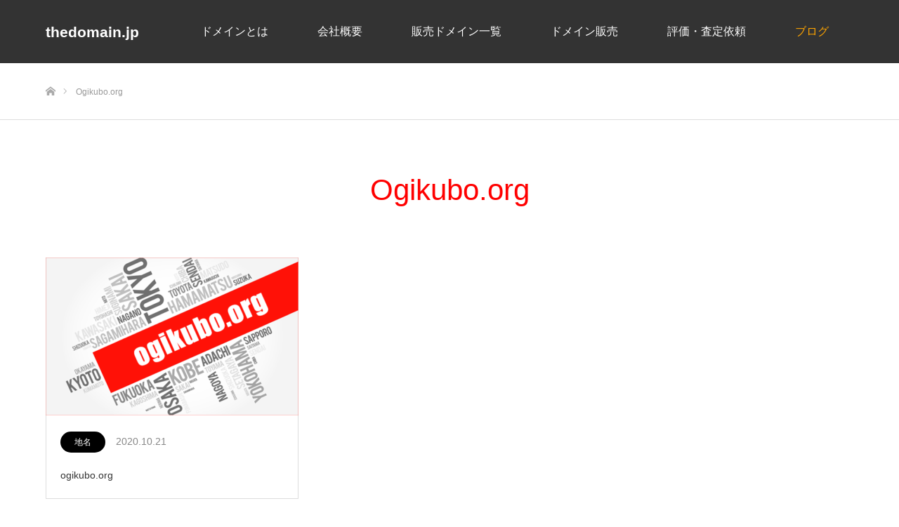

--- FILE ---
content_type: text/html; charset=UTF-8
request_url: https://thedomain.jp/tag/ogikubo-org/
body_size: 11967
content:
<!DOCTYPE html>
<html class="pc" dir="ltr" lang="ja" prefix="og: https://ogp.me/ns#">
<head>
<meta charset="UTF-8">
<!--[if IE]><meta http-equiv="X-UA-Compatible" content="IE=edge"><![endif]-->
<meta name="viewport" content="width=device-width">
<title>Ogikubo.org | thedomain.jp</title>
<meta name="description" content="今、世界ではドメインの価値が高騰。 数に限りがあるドメインは 近年、ブランド価値以上に、その資産としての価値が投資先として注目されています">
<link rel="pingback" href="https://thedomain.jp/index/xmlrpc.php">
<link rel="shortcut icon" href="https://thedomain.jp/index/wp-content/uploads/2020/11/fabicon2.jpg">

		<!-- All in One SEO 4.9.3 - aioseo.com -->
	<meta name="robots" content="max-image-preview:large" />
	<link rel="canonical" href="https://thedomain.jp/tag/ogikubo-org/" />
	<meta name="generator" content="All in One SEO (AIOSEO) 4.9.3" />
		<script type="application/ld+json" class="aioseo-schema">
			{"@context":"https:\/\/schema.org","@graph":[{"@type":"BreadcrumbList","@id":"https:\/\/thedomain.jp\/tag\/ogikubo-org\/#breadcrumblist","itemListElement":[{"@type":"ListItem","@id":"https:\/\/thedomain.jp#listItem","position":1,"name":"\u30db\u30fc\u30e0","item":"https:\/\/thedomain.jp","nextItem":{"@type":"ListItem","@id":"https:\/\/thedomain.jp\/tag\/ogikubo-org\/#listItem","name":"Ogikubo.org"}},{"@type":"ListItem","@id":"https:\/\/thedomain.jp\/tag\/ogikubo-org\/#listItem","position":2,"name":"Ogikubo.org","previousItem":{"@type":"ListItem","@id":"https:\/\/thedomain.jp#listItem","name":"\u30db\u30fc\u30e0"}}]},{"@type":"CollectionPage","@id":"https:\/\/thedomain.jp\/tag\/ogikubo-org\/#collectionpage","url":"https:\/\/thedomain.jp\/tag\/ogikubo-org\/","name":"Ogikubo.org | thedomain.jp","inLanguage":"ja","isPartOf":{"@id":"https:\/\/thedomain.jp\/#website"},"breadcrumb":{"@id":"https:\/\/thedomain.jp\/tag\/ogikubo-org\/#breadcrumblist"}},{"@type":"Organization","@id":"https:\/\/thedomain.jp\/#organization","name":"thedomain.jp","description":"\u4eca\u3001\u4e16\u754c\u3067\u306f\u30c9\u30e1\u30a4\u30f3\u306e\u4fa1\u5024\u304c\u9ad8\u9a30\u3002 \u6570\u306b\u9650\u308a\u304c\u3042\u308b\u30c9\u30e1\u30a4\u30f3\u306f \u8fd1\u5e74\u3001\u30d6\u30e9\u30f3\u30c9\u4fa1\u5024\u4ee5\u4e0a\u306b\u3001\u305d\u306e\u8cc7\u7523\u3068\u3057\u3066\u306e\u4fa1\u5024\u304c\u6295\u8cc7\u5148\u3068\u3057\u3066\u6ce8\u76ee\u3055\u308c\u3066\u3044\u307e\u3059","url":"https:\/\/thedomain.jp\/"},{"@type":"WebSite","@id":"https:\/\/thedomain.jp\/#website","url":"https:\/\/thedomain.jp\/","name":"thedomain.jp","description":"\u4eca\u3001\u4e16\u754c\u3067\u306f\u30c9\u30e1\u30a4\u30f3\u306e\u4fa1\u5024\u304c\u9ad8\u9a30\u3002 \u6570\u306b\u9650\u308a\u304c\u3042\u308b\u30c9\u30e1\u30a4\u30f3\u306f \u8fd1\u5e74\u3001\u30d6\u30e9\u30f3\u30c9\u4fa1\u5024\u4ee5\u4e0a\u306b\u3001\u305d\u306e\u8cc7\u7523\u3068\u3057\u3066\u306e\u4fa1\u5024\u304c\u6295\u8cc7\u5148\u3068\u3057\u3066\u6ce8\u76ee\u3055\u308c\u3066\u3044\u307e\u3059","inLanguage":"ja","publisher":{"@id":"https:\/\/thedomain.jp\/#organization"}}]}
		</script>
		<!-- All in One SEO -->

<link rel="alternate" type="application/rss+xml" title="thedomain.jp &raquo; フィード" href="https://thedomain.jp/feed/" />
<link rel="alternate" type="application/rss+xml" title="thedomain.jp &raquo; コメントフィード" href="https://thedomain.jp/comments/feed/" />
<link rel="alternate" type="application/rss+xml" title="thedomain.jp &raquo; Ogikubo.org タグのフィード" href="https://thedomain.jp/tag/ogikubo-org/feed/" />
<style id='wp-img-auto-sizes-contain-inline-css' type='text/css'>
img:is([sizes=auto i],[sizes^="auto," i]){contain-intrinsic-size:3000px 1500px}
/*# sourceURL=wp-img-auto-sizes-contain-inline-css */
</style>
<link rel='stylesheet' id='style-css' href='https://thedomain.jp/index/wp-content/themes/source_tcd045/style.css?ver=1.6' type='text/css' media='all' />
<style id='wp-emoji-styles-inline-css' type='text/css'>

	img.wp-smiley, img.emoji {
		display: inline !important;
		border: none !important;
		box-shadow: none !important;
		height: 1em !important;
		width: 1em !important;
		margin: 0 0.07em !important;
		vertical-align: -0.1em !important;
		background: none !important;
		padding: 0 !important;
	}
/*# sourceURL=wp-emoji-styles-inline-css */
</style>
<style id='wp-block-library-inline-css' type='text/css'>
:root{--wp-block-synced-color:#7a00df;--wp-block-synced-color--rgb:122,0,223;--wp-bound-block-color:var(--wp-block-synced-color);--wp-editor-canvas-background:#ddd;--wp-admin-theme-color:#007cba;--wp-admin-theme-color--rgb:0,124,186;--wp-admin-theme-color-darker-10:#006ba1;--wp-admin-theme-color-darker-10--rgb:0,107,160.5;--wp-admin-theme-color-darker-20:#005a87;--wp-admin-theme-color-darker-20--rgb:0,90,135;--wp-admin-border-width-focus:2px}@media (min-resolution:192dpi){:root{--wp-admin-border-width-focus:1.5px}}.wp-element-button{cursor:pointer}:root .has-very-light-gray-background-color{background-color:#eee}:root .has-very-dark-gray-background-color{background-color:#313131}:root .has-very-light-gray-color{color:#eee}:root .has-very-dark-gray-color{color:#313131}:root .has-vivid-green-cyan-to-vivid-cyan-blue-gradient-background{background:linear-gradient(135deg,#00d084,#0693e3)}:root .has-purple-crush-gradient-background{background:linear-gradient(135deg,#34e2e4,#4721fb 50%,#ab1dfe)}:root .has-hazy-dawn-gradient-background{background:linear-gradient(135deg,#faaca8,#dad0ec)}:root .has-subdued-olive-gradient-background{background:linear-gradient(135deg,#fafae1,#67a671)}:root .has-atomic-cream-gradient-background{background:linear-gradient(135deg,#fdd79a,#004a59)}:root .has-nightshade-gradient-background{background:linear-gradient(135deg,#330968,#31cdcf)}:root .has-midnight-gradient-background{background:linear-gradient(135deg,#020381,#2874fc)}:root{--wp--preset--font-size--normal:16px;--wp--preset--font-size--huge:42px}.has-regular-font-size{font-size:1em}.has-larger-font-size{font-size:2.625em}.has-normal-font-size{font-size:var(--wp--preset--font-size--normal)}.has-huge-font-size{font-size:var(--wp--preset--font-size--huge)}.has-text-align-center{text-align:center}.has-text-align-left{text-align:left}.has-text-align-right{text-align:right}.has-fit-text{white-space:nowrap!important}#end-resizable-editor-section{display:none}.aligncenter{clear:both}.items-justified-left{justify-content:flex-start}.items-justified-center{justify-content:center}.items-justified-right{justify-content:flex-end}.items-justified-space-between{justify-content:space-between}.screen-reader-text{border:0;clip-path:inset(50%);height:1px;margin:-1px;overflow:hidden;padding:0;position:absolute;width:1px;word-wrap:normal!important}.screen-reader-text:focus{background-color:#ddd;clip-path:none;color:#444;display:block;font-size:1em;height:auto;left:5px;line-height:normal;padding:15px 23px 14px;text-decoration:none;top:5px;width:auto;z-index:100000}html :where(.has-border-color){border-style:solid}html :where([style*=border-top-color]){border-top-style:solid}html :where([style*=border-right-color]){border-right-style:solid}html :where([style*=border-bottom-color]){border-bottom-style:solid}html :where([style*=border-left-color]){border-left-style:solid}html :where([style*=border-width]){border-style:solid}html :where([style*=border-top-width]){border-top-style:solid}html :where([style*=border-right-width]){border-right-style:solid}html :where([style*=border-bottom-width]){border-bottom-style:solid}html :where([style*=border-left-width]){border-left-style:solid}html :where(img[class*=wp-image-]){height:auto;max-width:100%}:where(figure){margin:0 0 1em}html :where(.is-position-sticky){--wp-admin--admin-bar--position-offset:var(--wp-admin--admin-bar--height,0px)}@media screen and (max-width:600px){html :where(.is-position-sticky){--wp-admin--admin-bar--position-offset:0px}}

/*# sourceURL=wp-block-library-inline-css */
</style><style id='global-styles-inline-css' type='text/css'>
:root{--wp--preset--aspect-ratio--square: 1;--wp--preset--aspect-ratio--4-3: 4/3;--wp--preset--aspect-ratio--3-4: 3/4;--wp--preset--aspect-ratio--3-2: 3/2;--wp--preset--aspect-ratio--2-3: 2/3;--wp--preset--aspect-ratio--16-9: 16/9;--wp--preset--aspect-ratio--9-16: 9/16;--wp--preset--color--black: #000000;--wp--preset--color--cyan-bluish-gray: #abb8c3;--wp--preset--color--white: #ffffff;--wp--preset--color--pale-pink: #f78da7;--wp--preset--color--vivid-red: #cf2e2e;--wp--preset--color--luminous-vivid-orange: #ff6900;--wp--preset--color--luminous-vivid-amber: #fcb900;--wp--preset--color--light-green-cyan: #7bdcb5;--wp--preset--color--vivid-green-cyan: #00d084;--wp--preset--color--pale-cyan-blue: #8ed1fc;--wp--preset--color--vivid-cyan-blue: #0693e3;--wp--preset--color--vivid-purple: #9b51e0;--wp--preset--gradient--vivid-cyan-blue-to-vivid-purple: linear-gradient(135deg,rgb(6,147,227) 0%,rgb(155,81,224) 100%);--wp--preset--gradient--light-green-cyan-to-vivid-green-cyan: linear-gradient(135deg,rgb(122,220,180) 0%,rgb(0,208,130) 100%);--wp--preset--gradient--luminous-vivid-amber-to-luminous-vivid-orange: linear-gradient(135deg,rgb(252,185,0) 0%,rgb(255,105,0) 100%);--wp--preset--gradient--luminous-vivid-orange-to-vivid-red: linear-gradient(135deg,rgb(255,105,0) 0%,rgb(207,46,46) 100%);--wp--preset--gradient--very-light-gray-to-cyan-bluish-gray: linear-gradient(135deg,rgb(238,238,238) 0%,rgb(169,184,195) 100%);--wp--preset--gradient--cool-to-warm-spectrum: linear-gradient(135deg,rgb(74,234,220) 0%,rgb(151,120,209) 20%,rgb(207,42,186) 40%,rgb(238,44,130) 60%,rgb(251,105,98) 80%,rgb(254,248,76) 100%);--wp--preset--gradient--blush-light-purple: linear-gradient(135deg,rgb(255,206,236) 0%,rgb(152,150,240) 100%);--wp--preset--gradient--blush-bordeaux: linear-gradient(135deg,rgb(254,205,165) 0%,rgb(254,45,45) 50%,rgb(107,0,62) 100%);--wp--preset--gradient--luminous-dusk: linear-gradient(135deg,rgb(255,203,112) 0%,rgb(199,81,192) 50%,rgb(65,88,208) 100%);--wp--preset--gradient--pale-ocean: linear-gradient(135deg,rgb(255,245,203) 0%,rgb(182,227,212) 50%,rgb(51,167,181) 100%);--wp--preset--gradient--electric-grass: linear-gradient(135deg,rgb(202,248,128) 0%,rgb(113,206,126) 100%);--wp--preset--gradient--midnight: linear-gradient(135deg,rgb(2,3,129) 0%,rgb(40,116,252) 100%);--wp--preset--font-size--small: 13px;--wp--preset--font-size--medium: 20px;--wp--preset--font-size--large: 36px;--wp--preset--font-size--x-large: 42px;--wp--preset--spacing--20: 0.44rem;--wp--preset--spacing--30: 0.67rem;--wp--preset--spacing--40: 1rem;--wp--preset--spacing--50: 1.5rem;--wp--preset--spacing--60: 2.25rem;--wp--preset--spacing--70: 3.38rem;--wp--preset--spacing--80: 5.06rem;--wp--preset--shadow--natural: 6px 6px 9px rgba(0, 0, 0, 0.2);--wp--preset--shadow--deep: 12px 12px 50px rgba(0, 0, 0, 0.4);--wp--preset--shadow--sharp: 6px 6px 0px rgba(0, 0, 0, 0.2);--wp--preset--shadow--outlined: 6px 6px 0px -3px rgb(255, 255, 255), 6px 6px rgb(0, 0, 0);--wp--preset--shadow--crisp: 6px 6px 0px rgb(0, 0, 0);}:where(.is-layout-flex){gap: 0.5em;}:where(.is-layout-grid){gap: 0.5em;}body .is-layout-flex{display: flex;}.is-layout-flex{flex-wrap: wrap;align-items: center;}.is-layout-flex > :is(*, div){margin: 0;}body .is-layout-grid{display: grid;}.is-layout-grid > :is(*, div){margin: 0;}:where(.wp-block-columns.is-layout-flex){gap: 2em;}:where(.wp-block-columns.is-layout-grid){gap: 2em;}:where(.wp-block-post-template.is-layout-flex){gap: 1.25em;}:where(.wp-block-post-template.is-layout-grid){gap: 1.25em;}.has-black-color{color: var(--wp--preset--color--black) !important;}.has-cyan-bluish-gray-color{color: var(--wp--preset--color--cyan-bluish-gray) !important;}.has-white-color{color: var(--wp--preset--color--white) !important;}.has-pale-pink-color{color: var(--wp--preset--color--pale-pink) !important;}.has-vivid-red-color{color: var(--wp--preset--color--vivid-red) !important;}.has-luminous-vivid-orange-color{color: var(--wp--preset--color--luminous-vivid-orange) !important;}.has-luminous-vivid-amber-color{color: var(--wp--preset--color--luminous-vivid-amber) !important;}.has-light-green-cyan-color{color: var(--wp--preset--color--light-green-cyan) !important;}.has-vivid-green-cyan-color{color: var(--wp--preset--color--vivid-green-cyan) !important;}.has-pale-cyan-blue-color{color: var(--wp--preset--color--pale-cyan-blue) !important;}.has-vivid-cyan-blue-color{color: var(--wp--preset--color--vivid-cyan-blue) !important;}.has-vivid-purple-color{color: var(--wp--preset--color--vivid-purple) !important;}.has-black-background-color{background-color: var(--wp--preset--color--black) !important;}.has-cyan-bluish-gray-background-color{background-color: var(--wp--preset--color--cyan-bluish-gray) !important;}.has-white-background-color{background-color: var(--wp--preset--color--white) !important;}.has-pale-pink-background-color{background-color: var(--wp--preset--color--pale-pink) !important;}.has-vivid-red-background-color{background-color: var(--wp--preset--color--vivid-red) !important;}.has-luminous-vivid-orange-background-color{background-color: var(--wp--preset--color--luminous-vivid-orange) !important;}.has-luminous-vivid-amber-background-color{background-color: var(--wp--preset--color--luminous-vivid-amber) !important;}.has-light-green-cyan-background-color{background-color: var(--wp--preset--color--light-green-cyan) !important;}.has-vivid-green-cyan-background-color{background-color: var(--wp--preset--color--vivid-green-cyan) !important;}.has-pale-cyan-blue-background-color{background-color: var(--wp--preset--color--pale-cyan-blue) !important;}.has-vivid-cyan-blue-background-color{background-color: var(--wp--preset--color--vivid-cyan-blue) !important;}.has-vivid-purple-background-color{background-color: var(--wp--preset--color--vivid-purple) !important;}.has-black-border-color{border-color: var(--wp--preset--color--black) !important;}.has-cyan-bluish-gray-border-color{border-color: var(--wp--preset--color--cyan-bluish-gray) !important;}.has-white-border-color{border-color: var(--wp--preset--color--white) !important;}.has-pale-pink-border-color{border-color: var(--wp--preset--color--pale-pink) !important;}.has-vivid-red-border-color{border-color: var(--wp--preset--color--vivid-red) !important;}.has-luminous-vivid-orange-border-color{border-color: var(--wp--preset--color--luminous-vivid-orange) !important;}.has-luminous-vivid-amber-border-color{border-color: var(--wp--preset--color--luminous-vivid-amber) !important;}.has-light-green-cyan-border-color{border-color: var(--wp--preset--color--light-green-cyan) !important;}.has-vivid-green-cyan-border-color{border-color: var(--wp--preset--color--vivid-green-cyan) !important;}.has-pale-cyan-blue-border-color{border-color: var(--wp--preset--color--pale-cyan-blue) !important;}.has-vivid-cyan-blue-border-color{border-color: var(--wp--preset--color--vivid-cyan-blue) !important;}.has-vivid-purple-border-color{border-color: var(--wp--preset--color--vivid-purple) !important;}.has-vivid-cyan-blue-to-vivid-purple-gradient-background{background: var(--wp--preset--gradient--vivid-cyan-blue-to-vivid-purple) !important;}.has-light-green-cyan-to-vivid-green-cyan-gradient-background{background: var(--wp--preset--gradient--light-green-cyan-to-vivid-green-cyan) !important;}.has-luminous-vivid-amber-to-luminous-vivid-orange-gradient-background{background: var(--wp--preset--gradient--luminous-vivid-amber-to-luminous-vivid-orange) !important;}.has-luminous-vivid-orange-to-vivid-red-gradient-background{background: var(--wp--preset--gradient--luminous-vivid-orange-to-vivid-red) !important;}.has-very-light-gray-to-cyan-bluish-gray-gradient-background{background: var(--wp--preset--gradient--very-light-gray-to-cyan-bluish-gray) !important;}.has-cool-to-warm-spectrum-gradient-background{background: var(--wp--preset--gradient--cool-to-warm-spectrum) !important;}.has-blush-light-purple-gradient-background{background: var(--wp--preset--gradient--blush-light-purple) !important;}.has-blush-bordeaux-gradient-background{background: var(--wp--preset--gradient--blush-bordeaux) !important;}.has-luminous-dusk-gradient-background{background: var(--wp--preset--gradient--luminous-dusk) !important;}.has-pale-ocean-gradient-background{background: var(--wp--preset--gradient--pale-ocean) !important;}.has-electric-grass-gradient-background{background: var(--wp--preset--gradient--electric-grass) !important;}.has-midnight-gradient-background{background: var(--wp--preset--gradient--midnight) !important;}.has-small-font-size{font-size: var(--wp--preset--font-size--small) !important;}.has-medium-font-size{font-size: var(--wp--preset--font-size--medium) !important;}.has-large-font-size{font-size: var(--wp--preset--font-size--large) !important;}.has-x-large-font-size{font-size: var(--wp--preset--font-size--x-large) !important;}
/*# sourceURL=global-styles-inline-css */
</style>

<style id='classic-theme-styles-inline-css' type='text/css'>
/*! This file is auto-generated */
.wp-block-button__link{color:#fff;background-color:#32373c;border-radius:9999px;box-shadow:none;text-decoration:none;padding:calc(.667em + 2px) calc(1.333em + 2px);font-size:1.125em}.wp-block-file__button{background:#32373c;color:#fff;text-decoration:none}
/*# sourceURL=/wp-includes/css/classic-themes.min.css */
</style>
<link rel='stylesheet' id='contact-form-7-css' href='https://thedomain.jp/index/wp-content/plugins/contact-form-7/includes/css/styles.css?ver=6.1.4' type='text/css' media='all' />
<link rel='stylesheet' id='newpost-catch-css' href='https://thedomain.jp/index/wp-content/plugins/newpost-catch/style.css?ver=6.9' type='text/css' media='all' />
<script type="text/javascript" src="https://thedomain.jp/index/wp-includes/js/jquery/jquery.min.js?ver=3.7.1" id="jquery-core-js"></script>
<script type="text/javascript" src="https://thedomain.jp/index/wp-includes/js/jquery/jquery-migrate.min.js?ver=3.4.1" id="jquery-migrate-js"></script>
<link rel="https://api.w.org/" href="https://thedomain.jp/wp-json/" /><link rel="alternate" title="JSON" type="application/json" href="https://thedomain.jp/wp-json/wp/v2/tags/102" />
<link rel="stylesheet" href="https://thedomain.jp/index/wp-content/themes/source_tcd045/css/design-plus.css?ver=1.6">
<link rel="stylesheet" href="https://thedomain.jp/index/wp-content/themes/source_tcd045/css/sns-botton.css?ver=1.6">
<link rel="stylesheet" media="screen" href="https://thedomain.jp/index/wp-content/themes/source_tcd045/css/responsive.css?ver=1.6">
<link rel="stylesheet" media="screen" href="https://thedomain.jp/index/wp-content/themes/source_tcd045/css/footer-bar.css?ver=1.6">

<script src="https://thedomain.jp/index/wp-content/themes/source_tcd045/js/jquery.easing.1.3.js?ver=1.6"></script>
<script src="https://thedomain.jp/index/wp-content/themes/source_tcd045/js/jscript.js?ver=1.6"></script>
<script src="https://thedomain.jp/index/wp-content/themes/source_tcd045/js/footer-bar.js?ver=1.6"></script>
<script src="https://thedomain.jp/index/wp-content/themes/source_tcd045/js/comment.js?ver=1.6"></script>
<script src="https://thedomain.jp/index/wp-content/themes/source_tcd045/js/header_fix.js?ver=1.6"></script>

<style type="text/css">

body, input, textarea { font-family: Arial, "ヒラギノ角ゴ ProN W3", "Hiragino Kaku Gothic ProN", "メイリオ", Meiryo, sans-serif; }

.rich_font { font-family: "Hiragino Sans", "ヒラギノ角ゴ ProN", "Hiragino Kaku Gothic ProN", "游ゴシック", YuGothic, "メイリオ", Meiryo, sans-serif; font-weight: 100; }



body { font-size:14px; }

.pc #header .logo { font-size:21px; }
.mobile #header .logo { font-size:18px; }



#related_post li a.image, .styled_post_list1 .image, .work_list_widget .image, .work_list .box .image, .blog_list .box .image {
  overflow: hidden;
}
#related_post li a.image img, .styled_post_list1 .image img, .work_list_widget .image img, .work_list .box .image img, .blog_list .box .image img {
  -webkit-transition: all 0.75s ease; -moz-transition: all 0.75s ease; transition: all 0.75s ease;
  -webkit-transform: scale(1); -moz-transform: scale(1); -ms-transform: scale(1); -o-transform: scale(1); transform: scale(1);
  -webkit-backface-visibility:hidden; backface-visibility:hidden;
}
#related_post li a.image:hover img, .styled_post_list1 .image:hover img, .work_list_widget .image:hover img, .work_list .box .image:hover img, .blog_list .box .image:hover img {
  -webkit-transform: scale(1.2); -moz-transform: scale(1.2); -ms-transform: scale(1.2); -o-transform: scale(1.2); transform: scale(1.2);
}
.index_archive_link, #work_navigation a, .page_navi p.back a
  { background-color:#BBBBBB; }

#header, .pc #global_menu ul ul a, #footer_bottom, .mobile #copyright, .mobile .home #header
  { background-color:#000000; }

.header_fix #header, .pc .header_fix #global_menu ul ul a, .mobile .header_fix #header
  { background-color:rgba(0,0,0,0.7); }

#header a, mobile a.menu_button:before
  { color:#FFFFFF; }

#footer_top, #footer_top a, #footer_bottom, #footer_bottom a
  { color:#FFFFFF; }

.pc #global_menu ul ul li.menu-item-has-children > a:before
  { border-color:transparent transparent transparent #FFFFFF; }

.pc #global_menu ul ul a:hover
  { color:#fff; }

.pc #global_menu ul ul li.menu-item-has-children > a:hover:before
  { border-color:transparent transparent transparent #fff; }

#post_title, #page_header .headline, #work_category_list .current_category .name, #work_footer_data .link, .blog_list .box .title a:hover, #footer_menu a:hover, #related_post li .title a:hover, .side_widget .styled_post_list1 .title:hover, .pc .home #global_menu li.current-menu-item > a, .pc .home #global_menu > ul > li > a:hover
  { color:#000000; }

a:hover, .pc #header .logo a:hover, #comment_header ul li a:hover, .pc #global_menu > ul > li.active > a, .pc #global_menu li.current-menu-item > a, .pc #global_menu > ul > li > a:hover, #header_logo .logo a:hover, #bread_crumb li.home a:hover:before, #bread_crumb li a:hover, .color_headline, #footer_bottom a:hover, .pc .home.header_fix #global_menu li.current-menu-item > a, .pc .home.header_fix #global_menu > ul > li > a:hover
  { color:#000000; }

#return_top a:hover, .next_page_link a:hover, .collapse_category_list li a:hover .count, .slick-arrow:hover, .page_navi a:hover, .page_navi p.back a:hover,
  #wp-calendar td a:hover, #wp-calendar #prev a:hover, #wp-calendar #next a:hover, .widget_search #search-btn input:hover, .widget_search #searchsubmit:hover, .side_widget.google_search #searchsubmit:hover,
    #submit_comment:hover, #comment_header ul li a:hover, #comment_header ul li.comment_switch_active a, #comment_header #comment_closed p, #post_pagination a:hover,
      #header_slider .slick-dots button:hover::before, #header_slider .slick-dots .slick-active button::before,
        .work_list .box .title a:hover, #work_navigation a:hover, #work_side_content a:hover, #work_button a:hover, #blog_list .category a:hover, #post_meta_top .category a:hover, .box_list .link_button:hover
          { background-color:#000000 !important; }

#footer_top, .pc #global_menu ul ul a:hover, .news_list .category a:hover, .work_list .category a:hover, .blog_list .category a:hover, #related_post .headline, #comment_headline, .side_headline,
  .mobile a.menu_button:hover, .mobile #global_menu li a:hover, .index_archive_link:hover
    { background-color:#000000 !important; }

#comment_textarea textarea:focus, #guest_info input:focus, #comment_header ul li a:hover, #comment_header ul li.comment_switch_active a, #comment_header #comment_closed p, .page_navi a:hover, .page_navi p.back a:hover
  { border-color:#000000; }

#comment_header ul li.comment_switch_active a:after, #comment_header #comment_closed p:after
  { border-color:#000000 transparent transparent transparent; }

.collapse_category_list li a:before
  { border-color: transparent transparent transparent #000000; }

@media screen and (min-width:600px) {
  #header_slider_nav .slick-current .label { background-color:#000000 !important; }
}

.post_content a, .post_content a:hover { color:#D90000; }

#site_loader_spinner { border:4px solid rgba(0,0,0,0.2); border-top-color:#000000; }

/* Footer bar */

.single-format-standard #footer_top:before{
/*
content:"プレミアムドメインとは、短くて覚えやすい文字列だったり、希少価値の高い文字列で構成されていることから、普通のドメインに比べて価値が高いと評価されるドメインのことをいいます。商品やサービスのブランディングや広告効果に効力を発揮するので、とても重要な要素として注目されています。" !important;
*/
}

body.post-template-default.single .category a{
background:orange !important;
color:black !important;
}

body.post-template-default.single #post_title,
body.blog h2{ color:red !important;}

body.post-template-default.single #post_content clearfix,
h2{ font-weight:bolder; color:red !important; }
h3{ font-weight:bolder; !important; }


div[data-type='injected2']{
width:100%;
margin-left:auto;
margin-right:auto;
text-align:center;
vertical-align:middle;
background-image:url(https://thedomain.jp/index/wp-content/uploads/2020/10/kotei-under.jpg);
background-repeat:no-repeat;
background-position:center;
background-size:cover;
padding-top:30px;
padding-bottom:30px;
}

[data-type='injected2']>img{
}

div[data-type='injected']{
width:100%;
max-width:1450px;
margin-left:auto;
margin-right:auto;
}

[data-type='injected']>img{
width:100%;
max-width:1450px;
}

#work_header{display:none;}
#work_header ~ #main_col h1{color:red;font-size:36px;padding-bottom:20px;}
#footer_bottom_inner{
/*
background-image:url(https://thedomain.jp/index/wp-content/uploads/2020/10/rogo-mk.png);
background-repeat:no-repeat;
background-position:center;
background-size:contain;
height:60px;
padding:10px;
*/
}
#footer_bottom{
/*
height:auto;
padding:10px;
*/
display:none;
}
#footer_bottom_inner>[id]{display:none;}


.slick-track .caption .title{
background:rgba(0,0,0,.3);
}

.icon.three_box_icon1.num1,.icon.three_box_icon2.num2,.icon.three_box_icon3.num3{
/*    background-image: url(https://thedomain.jp/index/wp-content/uploads/2020/10/rogo-mk.png) !important;*/
    background-size: contain !important;
    background-position: center !important;
    background-repeat: no-repeat !important;
    background-color:rgba(0,0,0,.2) !important;
}
.icon.three_box_icon1.num1{
    background-image: url(https://thedomain.jp/index/wp-content/uploads/2020/10/maru1.png) !important;
}
.icon.three_box_icon2.num2{
    background-image: url(https://thedomain.jp/index/wp-content/uploads/2020/10/maru2.png) !important;
}
.icon.three_box_icon3.num3{
    background-image: url(https://thedomain.jp/index/wp-content/uploads/2020/10/maru3.png) !important;
}


.icon.three_box_icon1.num1>span,.icon.three_box_icon2.num2>span,.icon.three_box_icon3.num3>span{
display:none !important;
}

#related_post,#post_meta_bottom,#previous_next_post{
display:none;
}

#index_3box_header .headline{
margin:15px 0;
}

#top{
margin:0 !important;
}
#header{
background:rgba(0,0,0,.3) !important;
}

.pc #global_menu > ul > li a{
font-size:16px !important;
height:50px;
}

.index_free_content {
opacity:1 !important;
}
#menu-home li:last-child a{
color:orange;
}

#footer_top_inner{
/*display:none;*/
}

</style>


		<style type="text/css" id="wp-custom-css">
			.pc #global_menu li.current-menu-item > a{
	 color:#D80100; 
}

body #header {
    background: rgba(0,0,0,.8) !important;
}		</style>
		<script>



setTimeout(function(){
//return false;
var ar=location.href.split('/')
if(ar[4]=='work'){
var item=document.querySelector('#bread_crumb')
var footer_top=document.querySelector("#footer_top");

var div=document.createElement("div");
var img=document.createElement("img");
div.appendChild(img);
img.src="http://thedomain.jp/index/wp-content/uploads/2020/10/about-domainINDEX.jpg";
div.dataset.type='injected';
//item.parentNode.insertBefore(div,item)


var div=document.createElement("div");
var img=document.createElement("img");
var a=document.createElement('a');
a.href="http://thedomain.jp/index/お問い合わせ/";
div.appendChild(a);
a.appendChild(img);
img.src="http://thedomain.jp/index/wp-content/uploads/2020/10/kotei_under_txt.png";
div.dataset.type='injected2';
footer_top.parentNode.insertBefore(div,footer_top)
}


},1000)
;
</script>
</head>
<body id="body" class="archive tag tag-ogikubo-org tag-102 wp-theme-source_tcd045 fix_top">

<div id="site_loader_overlay">
 <div id="site_loader_spinner"></div>
</div>
<div id="site_wrap">

 <div id="header">
  <div id="header_inner" class="clearfix">
   <div id="logo_text">
 <h1 class="logo"><a href="https://thedomain.jp/">thedomain.jp</a></h1>
</div>
      <div id="global_menu">
    <ul id="menu-home" class="menu"><li id="menu-item-136" class="menu-item menu-item-type-custom menu-item-object-custom menu-item-136"><a href="https://thedomain.jp/work/">ドメインとは</a></li>
<li id="menu-item-58" class="menu-item menu-item-type-post_type menu-item-object-page menu-item-58"><a href="https://thedomain.jp/profile/">会社概要</a></li>
<li id="menu-item-816" class="menu-item menu-item-type-post_type menu-item-object-page menu-item-816"><a href="https://thedomain.jp/salse_domains/">販売ドメイン一覧</a></li>
<li id="menu-item-799" class="menu-item menu-item-type-custom menu-item-object-custom menu-item-799"><a href="https://domain.shop-pro.jp/">ドメイン販売</a></li>
<li id="menu-item-57" class="menu-item menu-item-type-post_type menu-item-object-page menu-item-57"><a href="https://thedomain.jp/request/">評価・査定依頼</a></li>
<li id="menu-item-59" class="menu-item menu-item-type-post_type menu-item-object-page current_page_parent menu-item-59"><a href="https://thedomain.jp/blog/">ブログ</a></li>
</ul>   </div>
   <a href="#" class="menu_button"><span>menu</span></a>
     </div>
 </div><!-- END #header -->


 <div id="top">

  
 </div><!-- END #top -->

 <div id="main_contents" class="clearfix">

<div id="bread_crumb">

<ul class="clearfix" itemscope itemtype="http://schema.org/BreadcrumbList">
 <li itemprop="itemListElement" itemscope itemtype="http://schema.org/ListItem" class="home"><a itemprop="item" href="https://thedomain.jp/"><span itemprop="name">ホーム</span></a><meta itemprop="position" content="1" /></li>
 <li itemprop="itemListElement" itemscope itemtype="http://schema.org/ListItem" class="last"><span itemprop="name">Ogikubo.org</span><meta itemprop="position" content="2" /></li>

</ul>

</div>

<div id="main_col">

 <div id="page_header">
    <h2 class="headline rich_font" style="font-size:42px;">Ogikubo.org</h2>
  
  
 </div><!-- END #page_header -->

  <ol class="blog_list">
    <li class="box">
   <a class="image" href="https://thedomain.jp/ogikubo-org/" title="ogikubo.org"><img width="360" height="225" src="https://thedomain.jp/index/wp-content/uploads/2020/10/ogikubo-org-360x225.png" class="attachment-size3 size-size3 wp-post-image" alt="" decoding="async" fetchpriority="high" srcset="https://thedomain.jp/index/wp-content/uploads/2020/10/ogikubo-org-360x225.png 360w, https://thedomain.jp/index/wp-content/uploads/2020/10/ogikubo-org-300x188.png 300w, https://thedomain.jp/index/wp-content/uploads/2020/10/ogikubo-org.png 640w" sizes="(max-width: 360px) 100vw, 360px" /></a>
   <ul class="meta clearfix">
    <li class="category"><a style="background:#000000;" href="https://thedomain.jp/category/all/place/">地名</a></li>    <li class="date"><time class="entry-date updated" datetime="2021-01-07T06:10:40+09:00">2020.10.21</time></li>   </ul>
   <p class="title"><a href="https://thedomain.jp/ogikubo-org/" title="ogikubo.org">ogikubo.org</a></p>
  </li>
   </ol>
 
 <div class="page_navi clearfix">

</div>

</div><!-- END #main_col -->


 </div><!-- END #main_contents -->
 
   
 <div id="footer_top">
  <div id="footer_top_inner" class="clearfix">

      <div id="footer_menu" class="clearfix">
    <ul id="menu-%e3%83%95%e3%83%83%e3%82%bf%e3%83%bc%e3%83%a1%e3%83%8b%e3%83%a5%e3%83%bc" class="menu"><li id="menu-item-192" class="menu-item menu-item-type-post_type menu-item-object-page menu-item-192"><a href="https://thedomain.jp/profile/">会社概要</a></li>
<li id="menu-item-397" class="menu-item menu-item-type-post_type menu-item-object-page menu-item-397"><a href="https://thedomain.jp/profile/">事業内容</a></li>
</ul><ul id="menu-%e3%83%95%e3%83%83%e3%82%bf%e3%83%bc%e3%83%a1%e3%83%8b%e3%83%a5%e3%83%bc2" class="menu"><li id="menu-item-393" class="menu-item menu-item-type-post_type menu-item-object-page menu-item-393"><a href="https://thedomain.jp/about-domain/">ドメインとは</a></li>
<li id="menu-item-396" class="menu-item menu-item-type-custom menu-item-object-custom menu-item-396"><a href="http://thedomain.jp/blog/">ブログ一覧</a></li>
</ul><ul id="menu-%e3%83%95%e3%83%83%e3%82%bf%e3%83%bc%e3%83%a1%e3%83%8b%e3%83%a5%e3%83%bc3" class="menu"><li id="menu-item-398" class="menu-item menu-item-type-post_type menu-item-object-page menu-item-398"><a href="https://thedomain.jp/%e7%89%b9%e5%ae%9a%e5%95%86%e5%8f%96%e5%bc%95%e6%b3%95%e3%81%ab%e5%9f%ba%e3%81%a5%e3%81%8f%e8%a1%a8%e8%a8%98/">特定商取引法に基づく表記</a></li>
<li id="menu-item-399" class="menu-item menu-item-type-post_type menu-item-object-page menu-item-399"><a href="https://thedomain.jp/%e5%8f%8d%e7%a4%be%e4%bc%9a%e7%9a%84%e5%8b%a2%e5%8a%9b%e3%81%ab%e5%af%be%e3%81%99%e3%82%8b%e5%9f%ba%e6%9c%ac%e6%96%b9%e9%87%9d/">反社会的勢力に対する基本方針</a></li>
</ul><ul id="menu-%e3%83%95%e3%83%83%e3%82%bf%e3%83%bc%e3%83%a1%e3%83%8b%e3%83%a5%e3%83%bc4" class="menu"><li id="menu-item-401" class="menu-item menu-item-type-post_type menu-item-object-page menu-item-privacy-policy menu-item-401"><a rel="privacy-policy" href="https://thedomain.jp/privacy-policy/">プライバシー・ポリシー</a></li>
<li id="menu-item-400" class="menu-item menu-item-type-post_type menu-item-object-page menu-item-400"><a href="https://thedomain.jp/contact/">お問い合わせはこちら</a></li>
</ul>   </div><!-- END #footer_menu -->
   
   <div id="footer_address">
    <div class="logo_area">
 <p class="logo">
  <a href="https://thedomain.jp/" title="thedomain.jp">
   <img  src="https://thedomain.jp/index/wp-content/uploads/2020/10/rogo-mk.png?1768663856" alt="thedomain.jp" title="thedomain.jp" />  </a>
 </p>
</div>
        <ul class="info clearfix">
     <li>株式会社とうかい企画</li>
     <li>〒460-0002　 愛知県名古屋市中区丸の内３丁目 21-21</li>
     <li>TEL　052-962-2468</li>
    </ul>
       </div>

  </div><!-- END #footer_top_inner -->
 </div><!-- END #footer_top -->

 <div id="footer_bottom">
  <div id="footer_bottom_inner" class="clearfix">

      <ul id="footer_social_link" class="clearfix">
        <li class="facebook"><a class="target_blank" href="https://www.facebook.com/thedomainjp">Facebook</a></li>           </ul>
   
   <p id="copyright">Copyright &copy;&nbsp; <a href="https://thedomain.jp/">thedomain.jp</a></p>

   <div id="return_top">
    <a href="#body"><span>PAGE TOP</span></a>
   </div>

  </div><!-- END #footer_bottom_inner -->
 </div><!-- END #footer_bottom -->

 
</div><!-- #site_wrap -->

 <script>
 
 jQuery(document).ready(function($){

  function after_load() {
    $('#site_loader_spinner').delay(300).fadeOut(600);
    $('#site_loader_overlay').delay(600).fadeOut(900);
    $('#site_wrap').css('display', 'block');
          }

  $(window).load(function () {
    after_load();
      });

  $(function(){
    setTimeout(function(){
      if( $('#site_loader_overlay').is(':visible') ) {
        after_load();
      }
    }, 3000);
  });

 });

 </script>


<script type="speculationrules">
{"prefetch":[{"source":"document","where":{"and":[{"href_matches":"/*"},{"not":{"href_matches":["/index/wp-*.php","/index/wp-admin/*","/index/wp-content/uploads/*","/index/wp-content/*","/index/wp-content/plugins/*","/index/wp-content/themes/source_tcd045/*","/*\\?(.+)"]}},{"not":{"selector_matches":"a[rel~=\"nofollow\"]"}},{"not":{"selector_matches":".no-prefetch, .no-prefetch a"}}]},"eagerness":"conservative"}]}
</script>
<script type="text/javascript" src="https://thedomain.jp/index/wp-includes/js/dist/hooks.min.js?ver=dd5603f07f9220ed27f1" id="wp-hooks-js"></script>
<script type="text/javascript" src="https://thedomain.jp/index/wp-includes/js/dist/i18n.min.js?ver=c26c3dc7bed366793375" id="wp-i18n-js"></script>
<script type="text/javascript" id="wp-i18n-js-after">
/* <![CDATA[ */
wp.i18n.setLocaleData( { 'text direction\u0004ltr': [ 'ltr' ] } );
//# sourceURL=wp-i18n-js-after
/* ]]> */
</script>
<script type="text/javascript" src="https://thedomain.jp/index/wp-content/plugins/contact-form-7/includes/swv/js/index.js?ver=6.1.4" id="swv-js"></script>
<script type="text/javascript" id="contact-form-7-js-translations">
/* <![CDATA[ */
( function( domain, translations ) {
	var localeData = translations.locale_data[ domain ] || translations.locale_data.messages;
	localeData[""].domain = domain;
	wp.i18n.setLocaleData( localeData, domain );
} )( "contact-form-7", {"translation-revision-date":"2025-11-30 08:12:23+0000","generator":"GlotPress\/4.0.3","domain":"messages","locale_data":{"messages":{"":{"domain":"messages","plural-forms":"nplurals=1; plural=0;","lang":"ja_JP"},"This contact form is placed in the wrong place.":["\u3053\u306e\u30b3\u30f3\u30bf\u30af\u30c8\u30d5\u30a9\u30fc\u30e0\u306f\u9593\u9055\u3063\u305f\u4f4d\u7f6e\u306b\u7f6e\u304b\u308c\u3066\u3044\u307e\u3059\u3002"],"Error:":["\u30a8\u30e9\u30fc:"]}},"comment":{"reference":"includes\/js\/index.js"}} );
//# sourceURL=contact-form-7-js-translations
/* ]]> */
</script>
<script type="text/javascript" id="contact-form-7-js-before">
/* <![CDATA[ */
var wpcf7 = {
    "api": {
        "root": "https:\/\/thedomain.jp\/wp-json\/",
        "namespace": "contact-form-7\/v1"
    }
};
//# sourceURL=contact-form-7-js-before
/* ]]> */
</script>
<script type="text/javascript" src="https://thedomain.jp/index/wp-content/plugins/contact-form-7/includes/js/index.js?ver=6.1.4" id="contact-form-7-js"></script>
<script type="text/javascript" src="https://www.google.com/recaptcha/api.js?render=6LdEPFIbAAAAAEFLv0MAQtERMCtym9UxiAcCMMRl&amp;ver=3.0" id="google-recaptcha-js"></script>
<script type="text/javascript" src="https://thedomain.jp/index/wp-includes/js/dist/vendor/wp-polyfill.min.js?ver=3.15.0" id="wp-polyfill-js"></script>
<script type="text/javascript" id="wpcf7-recaptcha-js-before">
/* <![CDATA[ */
var wpcf7_recaptcha = {
    "sitekey": "6LdEPFIbAAAAAEFLv0MAQtERMCtym9UxiAcCMMRl",
    "actions": {
        "homepage": "homepage",
        "contactform": "contactform"
    }
};
//# sourceURL=wpcf7-recaptcha-js-before
/* ]]> */
</script>
<script type="text/javascript" src="https://thedomain.jp/index/wp-content/plugins/contact-form-7/modules/recaptcha/index.js?ver=6.1.4" id="wpcf7-recaptcha-js"></script>
<script id="wp-emoji-settings" type="application/json">
{"baseUrl":"https://s.w.org/images/core/emoji/17.0.2/72x72/","ext":".png","svgUrl":"https://s.w.org/images/core/emoji/17.0.2/svg/","svgExt":".svg","source":{"concatemoji":"https://thedomain.jp/index/wp-includes/js/wp-emoji-release.min.js?ver=6.9"}}
</script>
<script type="module">
/* <![CDATA[ */
/*! This file is auto-generated */
const a=JSON.parse(document.getElementById("wp-emoji-settings").textContent),o=(window._wpemojiSettings=a,"wpEmojiSettingsSupports"),s=["flag","emoji"];function i(e){try{var t={supportTests:e,timestamp:(new Date).valueOf()};sessionStorage.setItem(o,JSON.stringify(t))}catch(e){}}function c(e,t,n){e.clearRect(0,0,e.canvas.width,e.canvas.height),e.fillText(t,0,0);t=new Uint32Array(e.getImageData(0,0,e.canvas.width,e.canvas.height).data);e.clearRect(0,0,e.canvas.width,e.canvas.height),e.fillText(n,0,0);const a=new Uint32Array(e.getImageData(0,0,e.canvas.width,e.canvas.height).data);return t.every((e,t)=>e===a[t])}function p(e,t){e.clearRect(0,0,e.canvas.width,e.canvas.height),e.fillText(t,0,0);var n=e.getImageData(16,16,1,1);for(let e=0;e<n.data.length;e++)if(0!==n.data[e])return!1;return!0}function u(e,t,n,a){switch(t){case"flag":return n(e,"\ud83c\udff3\ufe0f\u200d\u26a7\ufe0f","\ud83c\udff3\ufe0f\u200b\u26a7\ufe0f")?!1:!n(e,"\ud83c\udde8\ud83c\uddf6","\ud83c\udde8\u200b\ud83c\uddf6")&&!n(e,"\ud83c\udff4\udb40\udc67\udb40\udc62\udb40\udc65\udb40\udc6e\udb40\udc67\udb40\udc7f","\ud83c\udff4\u200b\udb40\udc67\u200b\udb40\udc62\u200b\udb40\udc65\u200b\udb40\udc6e\u200b\udb40\udc67\u200b\udb40\udc7f");case"emoji":return!a(e,"\ud83e\u1fac8")}return!1}function f(e,t,n,a){let r;const o=(r="undefined"!=typeof WorkerGlobalScope&&self instanceof WorkerGlobalScope?new OffscreenCanvas(300,150):document.createElement("canvas")).getContext("2d",{willReadFrequently:!0}),s=(o.textBaseline="top",o.font="600 32px Arial",{});return e.forEach(e=>{s[e]=t(o,e,n,a)}),s}function r(e){var t=document.createElement("script");t.src=e,t.defer=!0,document.head.appendChild(t)}a.supports={everything:!0,everythingExceptFlag:!0},new Promise(t=>{let n=function(){try{var e=JSON.parse(sessionStorage.getItem(o));if("object"==typeof e&&"number"==typeof e.timestamp&&(new Date).valueOf()<e.timestamp+604800&&"object"==typeof e.supportTests)return e.supportTests}catch(e){}return null}();if(!n){if("undefined"!=typeof Worker&&"undefined"!=typeof OffscreenCanvas&&"undefined"!=typeof URL&&URL.createObjectURL&&"undefined"!=typeof Blob)try{var e="postMessage("+f.toString()+"("+[JSON.stringify(s),u.toString(),c.toString(),p.toString()].join(",")+"));",a=new Blob([e],{type:"text/javascript"});const r=new Worker(URL.createObjectURL(a),{name:"wpTestEmojiSupports"});return void(r.onmessage=e=>{i(n=e.data),r.terminate(),t(n)})}catch(e){}i(n=f(s,u,c,p))}t(n)}).then(e=>{for(const n in e)a.supports[n]=e[n],a.supports.everything=a.supports.everything&&a.supports[n],"flag"!==n&&(a.supports.everythingExceptFlag=a.supports.everythingExceptFlag&&a.supports[n]);var t;a.supports.everythingExceptFlag=a.supports.everythingExceptFlag&&!a.supports.flag,a.supports.everything||((t=a.source||{}).concatemoji?r(t.concatemoji):t.wpemoji&&t.twemoji&&(r(t.twemoji),r(t.wpemoji)))});
//# sourceURL=https://thedomain.jp/index/wp-includes/js/wp-emoji-loader.min.js
/* ]]> */
</script>
</body>
</html>


--- FILE ---
content_type: text/html; charset=utf-8
request_url: https://www.google.com/recaptcha/api2/anchor?ar=1&k=6LdEPFIbAAAAAEFLv0MAQtERMCtym9UxiAcCMMRl&co=aHR0cHM6Ly90aGVkb21haW4uanA6NDQz&hl=en&v=PoyoqOPhxBO7pBk68S4YbpHZ&size=invisible&anchor-ms=20000&execute-ms=30000&cb=re880lqd831h
body_size: 48619
content:
<!DOCTYPE HTML><html dir="ltr" lang="en"><head><meta http-equiv="Content-Type" content="text/html; charset=UTF-8">
<meta http-equiv="X-UA-Compatible" content="IE=edge">
<title>reCAPTCHA</title>
<style type="text/css">
/* cyrillic-ext */
@font-face {
  font-family: 'Roboto';
  font-style: normal;
  font-weight: 400;
  font-stretch: 100%;
  src: url(//fonts.gstatic.com/s/roboto/v48/KFO7CnqEu92Fr1ME7kSn66aGLdTylUAMa3GUBHMdazTgWw.woff2) format('woff2');
  unicode-range: U+0460-052F, U+1C80-1C8A, U+20B4, U+2DE0-2DFF, U+A640-A69F, U+FE2E-FE2F;
}
/* cyrillic */
@font-face {
  font-family: 'Roboto';
  font-style: normal;
  font-weight: 400;
  font-stretch: 100%;
  src: url(//fonts.gstatic.com/s/roboto/v48/KFO7CnqEu92Fr1ME7kSn66aGLdTylUAMa3iUBHMdazTgWw.woff2) format('woff2');
  unicode-range: U+0301, U+0400-045F, U+0490-0491, U+04B0-04B1, U+2116;
}
/* greek-ext */
@font-face {
  font-family: 'Roboto';
  font-style: normal;
  font-weight: 400;
  font-stretch: 100%;
  src: url(//fonts.gstatic.com/s/roboto/v48/KFO7CnqEu92Fr1ME7kSn66aGLdTylUAMa3CUBHMdazTgWw.woff2) format('woff2');
  unicode-range: U+1F00-1FFF;
}
/* greek */
@font-face {
  font-family: 'Roboto';
  font-style: normal;
  font-weight: 400;
  font-stretch: 100%;
  src: url(//fonts.gstatic.com/s/roboto/v48/KFO7CnqEu92Fr1ME7kSn66aGLdTylUAMa3-UBHMdazTgWw.woff2) format('woff2');
  unicode-range: U+0370-0377, U+037A-037F, U+0384-038A, U+038C, U+038E-03A1, U+03A3-03FF;
}
/* math */
@font-face {
  font-family: 'Roboto';
  font-style: normal;
  font-weight: 400;
  font-stretch: 100%;
  src: url(//fonts.gstatic.com/s/roboto/v48/KFO7CnqEu92Fr1ME7kSn66aGLdTylUAMawCUBHMdazTgWw.woff2) format('woff2');
  unicode-range: U+0302-0303, U+0305, U+0307-0308, U+0310, U+0312, U+0315, U+031A, U+0326-0327, U+032C, U+032F-0330, U+0332-0333, U+0338, U+033A, U+0346, U+034D, U+0391-03A1, U+03A3-03A9, U+03B1-03C9, U+03D1, U+03D5-03D6, U+03F0-03F1, U+03F4-03F5, U+2016-2017, U+2034-2038, U+203C, U+2040, U+2043, U+2047, U+2050, U+2057, U+205F, U+2070-2071, U+2074-208E, U+2090-209C, U+20D0-20DC, U+20E1, U+20E5-20EF, U+2100-2112, U+2114-2115, U+2117-2121, U+2123-214F, U+2190, U+2192, U+2194-21AE, U+21B0-21E5, U+21F1-21F2, U+21F4-2211, U+2213-2214, U+2216-22FF, U+2308-230B, U+2310, U+2319, U+231C-2321, U+2336-237A, U+237C, U+2395, U+239B-23B7, U+23D0, U+23DC-23E1, U+2474-2475, U+25AF, U+25B3, U+25B7, U+25BD, U+25C1, U+25CA, U+25CC, U+25FB, U+266D-266F, U+27C0-27FF, U+2900-2AFF, U+2B0E-2B11, U+2B30-2B4C, U+2BFE, U+3030, U+FF5B, U+FF5D, U+1D400-1D7FF, U+1EE00-1EEFF;
}
/* symbols */
@font-face {
  font-family: 'Roboto';
  font-style: normal;
  font-weight: 400;
  font-stretch: 100%;
  src: url(//fonts.gstatic.com/s/roboto/v48/KFO7CnqEu92Fr1ME7kSn66aGLdTylUAMaxKUBHMdazTgWw.woff2) format('woff2');
  unicode-range: U+0001-000C, U+000E-001F, U+007F-009F, U+20DD-20E0, U+20E2-20E4, U+2150-218F, U+2190, U+2192, U+2194-2199, U+21AF, U+21E6-21F0, U+21F3, U+2218-2219, U+2299, U+22C4-22C6, U+2300-243F, U+2440-244A, U+2460-24FF, U+25A0-27BF, U+2800-28FF, U+2921-2922, U+2981, U+29BF, U+29EB, U+2B00-2BFF, U+4DC0-4DFF, U+FFF9-FFFB, U+10140-1018E, U+10190-1019C, U+101A0, U+101D0-101FD, U+102E0-102FB, U+10E60-10E7E, U+1D2C0-1D2D3, U+1D2E0-1D37F, U+1F000-1F0FF, U+1F100-1F1AD, U+1F1E6-1F1FF, U+1F30D-1F30F, U+1F315, U+1F31C, U+1F31E, U+1F320-1F32C, U+1F336, U+1F378, U+1F37D, U+1F382, U+1F393-1F39F, U+1F3A7-1F3A8, U+1F3AC-1F3AF, U+1F3C2, U+1F3C4-1F3C6, U+1F3CA-1F3CE, U+1F3D4-1F3E0, U+1F3ED, U+1F3F1-1F3F3, U+1F3F5-1F3F7, U+1F408, U+1F415, U+1F41F, U+1F426, U+1F43F, U+1F441-1F442, U+1F444, U+1F446-1F449, U+1F44C-1F44E, U+1F453, U+1F46A, U+1F47D, U+1F4A3, U+1F4B0, U+1F4B3, U+1F4B9, U+1F4BB, U+1F4BF, U+1F4C8-1F4CB, U+1F4D6, U+1F4DA, U+1F4DF, U+1F4E3-1F4E6, U+1F4EA-1F4ED, U+1F4F7, U+1F4F9-1F4FB, U+1F4FD-1F4FE, U+1F503, U+1F507-1F50B, U+1F50D, U+1F512-1F513, U+1F53E-1F54A, U+1F54F-1F5FA, U+1F610, U+1F650-1F67F, U+1F687, U+1F68D, U+1F691, U+1F694, U+1F698, U+1F6AD, U+1F6B2, U+1F6B9-1F6BA, U+1F6BC, U+1F6C6-1F6CF, U+1F6D3-1F6D7, U+1F6E0-1F6EA, U+1F6F0-1F6F3, U+1F6F7-1F6FC, U+1F700-1F7FF, U+1F800-1F80B, U+1F810-1F847, U+1F850-1F859, U+1F860-1F887, U+1F890-1F8AD, U+1F8B0-1F8BB, U+1F8C0-1F8C1, U+1F900-1F90B, U+1F93B, U+1F946, U+1F984, U+1F996, U+1F9E9, U+1FA00-1FA6F, U+1FA70-1FA7C, U+1FA80-1FA89, U+1FA8F-1FAC6, U+1FACE-1FADC, U+1FADF-1FAE9, U+1FAF0-1FAF8, U+1FB00-1FBFF;
}
/* vietnamese */
@font-face {
  font-family: 'Roboto';
  font-style: normal;
  font-weight: 400;
  font-stretch: 100%;
  src: url(//fonts.gstatic.com/s/roboto/v48/KFO7CnqEu92Fr1ME7kSn66aGLdTylUAMa3OUBHMdazTgWw.woff2) format('woff2');
  unicode-range: U+0102-0103, U+0110-0111, U+0128-0129, U+0168-0169, U+01A0-01A1, U+01AF-01B0, U+0300-0301, U+0303-0304, U+0308-0309, U+0323, U+0329, U+1EA0-1EF9, U+20AB;
}
/* latin-ext */
@font-face {
  font-family: 'Roboto';
  font-style: normal;
  font-weight: 400;
  font-stretch: 100%;
  src: url(//fonts.gstatic.com/s/roboto/v48/KFO7CnqEu92Fr1ME7kSn66aGLdTylUAMa3KUBHMdazTgWw.woff2) format('woff2');
  unicode-range: U+0100-02BA, U+02BD-02C5, U+02C7-02CC, U+02CE-02D7, U+02DD-02FF, U+0304, U+0308, U+0329, U+1D00-1DBF, U+1E00-1E9F, U+1EF2-1EFF, U+2020, U+20A0-20AB, U+20AD-20C0, U+2113, U+2C60-2C7F, U+A720-A7FF;
}
/* latin */
@font-face {
  font-family: 'Roboto';
  font-style: normal;
  font-weight: 400;
  font-stretch: 100%;
  src: url(//fonts.gstatic.com/s/roboto/v48/KFO7CnqEu92Fr1ME7kSn66aGLdTylUAMa3yUBHMdazQ.woff2) format('woff2');
  unicode-range: U+0000-00FF, U+0131, U+0152-0153, U+02BB-02BC, U+02C6, U+02DA, U+02DC, U+0304, U+0308, U+0329, U+2000-206F, U+20AC, U+2122, U+2191, U+2193, U+2212, U+2215, U+FEFF, U+FFFD;
}
/* cyrillic-ext */
@font-face {
  font-family: 'Roboto';
  font-style: normal;
  font-weight: 500;
  font-stretch: 100%;
  src: url(//fonts.gstatic.com/s/roboto/v48/KFO7CnqEu92Fr1ME7kSn66aGLdTylUAMa3GUBHMdazTgWw.woff2) format('woff2');
  unicode-range: U+0460-052F, U+1C80-1C8A, U+20B4, U+2DE0-2DFF, U+A640-A69F, U+FE2E-FE2F;
}
/* cyrillic */
@font-face {
  font-family: 'Roboto';
  font-style: normal;
  font-weight: 500;
  font-stretch: 100%;
  src: url(//fonts.gstatic.com/s/roboto/v48/KFO7CnqEu92Fr1ME7kSn66aGLdTylUAMa3iUBHMdazTgWw.woff2) format('woff2');
  unicode-range: U+0301, U+0400-045F, U+0490-0491, U+04B0-04B1, U+2116;
}
/* greek-ext */
@font-face {
  font-family: 'Roboto';
  font-style: normal;
  font-weight: 500;
  font-stretch: 100%;
  src: url(//fonts.gstatic.com/s/roboto/v48/KFO7CnqEu92Fr1ME7kSn66aGLdTylUAMa3CUBHMdazTgWw.woff2) format('woff2');
  unicode-range: U+1F00-1FFF;
}
/* greek */
@font-face {
  font-family: 'Roboto';
  font-style: normal;
  font-weight: 500;
  font-stretch: 100%;
  src: url(//fonts.gstatic.com/s/roboto/v48/KFO7CnqEu92Fr1ME7kSn66aGLdTylUAMa3-UBHMdazTgWw.woff2) format('woff2');
  unicode-range: U+0370-0377, U+037A-037F, U+0384-038A, U+038C, U+038E-03A1, U+03A3-03FF;
}
/* math */
@font-face {
  font-family: 'Roboto';
  font-style: normal;
  font-weight: 500;
  font-stretch: 100%;
  src: url(//fonts.gstatic.com/s/roboto/v48/KFO7CnqEu92Fr1ME7kSn66aGLdTylUAMawCUBHMdazTgWw.woff2) format('woff2');
  unicode-range: U+0302-0303, U+0305, U+0307-0308, U+0310, U+0312, U+0315, U+031A, U+0326-0327, U+032C, U+032F-0330, U+0332-0333, U+0338, U+033A, U+0346, U+034D, U+0391-03A1, U+03A3-03A9, U+03B1-03C9, U+03D1, U+03D5-03D6, U+03F0-03F1, U+03F4-03F5, U+2016-2017, U+2034-2038, U+203C, U+2040, U+2043, U+2047, U+2050, U+2057, U+205F, U+2070-2071, U+2074-208E, U+2090-209C, U+20D0-20DC, U+20E1, U+20E5-20EF, U+2100-2112, U+2114-2115, U+2117-2121, U+2123-214F, U+2190, U+2192, U+2194-21AE, U+21B0-21E5, U+21F1-21F2, U+21F4-2211, U+2213-2214, U+2216-22FF, U+2308-230B, U+2310, U+2319, U+231C-2321, U+2336-237A, U+237C, U+2395, U+239B-23B7, U+23D0, U+23DC-23E1, U+2474-2475, U+25AF, U+25B3, U+25B7, U+25BD, U+25C1, U+25CA, U+25CC, U+25FB, U+266D-266F, U+27C0-27FF, U+2900-2AFF, U+2B0E-2B11, U+2B30-2B4C, U+2BFE, U+3030, U+FF5B, U+FF5D, U+1D400-1D7FF, U+1EE00-1EEFF;
}
/* symbols */
@font-face {
  font-family: 'Roboto';
  font-style: normal;
  font-weight: 500;
  font-stretch: 100%;
  src: url(//fonts.gstatic.com/s/roboto/v48/KFO7CnqEu92Fr1ME7kSn66aGLdTylUAMaxKUBHMdazTgWw.woff2) format('woff2');
  unicode-range: U+0001-000C, U+000E-001F, U+007F-009F, U+20DD-20E0, U+20E2-20E4, U+2150-218F, U+2190, U+2192, U+2194-2199, U+21AF, U+21E6-21F0, U+21F3, U+2218-2219, U+2299, U+22C4-22C6, U+2300-243F, U+2440-244A, U+2460-24FF, U+25A0-27BF, U+2800-28FF, U+2921-2922, U+2981, U+29BF, U+29EB, U+2B00-2BFF, U+4DC0-4DFF, U+FFF9-FFFB, U+10140-1018E, U+10190-1019C, U+101A0, U+101D0-101FD, U+102E0-102FB, U+10E60-10E7E, U+1D2C0-1D2D3, U+1D2E0-1D37F, U+1F000-1F0FF, U+1F100-1F1AD, U+1F1E6-1F1FF, U+1F30D-1F30F, U+1F315, U+1F31C, U+1F31E, U+1F320-1F32C, U+1F336, U+1F378, U+1F37D, U+1F382, U+1F393-1F39F, U+1F3A7-1F3A8, U+1F3AC-1F3AF, U+1F3C2, U+1F3C4-1F3C6, U+1F3CA-1F3CE, U+1F3D4-1F3E0, U+1F3ED, U+1F3F1-1F3F3, U+1F3F5-1F3F7, U+1F408, U+1F415, U+1F41F, U+1F426, U+1F43F, U+1F441-1F442, U+1F444, U+1F446-1F449, U+1F44C-1F44E, U+1F453, U+1F46A, U+1F47D, U+1F4A3, U+1F4B0, U+1F4B3, U+1F4B9, U+1F4BB, U+1F4BF, U+1F4C8-1F4CB, U+1F4D6, U+1F4DA, U+1F4DF, U+1F4E3-1F4E6, U+1F4EA-1F4ED, U+1F4F7, U+1F4F9-1F4FB, U+1F4FD-1F4FE, U+1F503, U+1F507-1F50B, U+1F50D, U+1F512-1F513, U+1F53E-1F54A, U+1F54F-1F5FA, U+1F610, U+1F650-1F67F, U+1F687, U+1F68D, U+1F691, U+1F694, U+1F698, U+1F6AD, U+1F6B2, U+1F6B9-1F6BA, U+1F6BC, U+1F6C6-1F6CF, U+1F6D3-1F6D7, U+1F6E0-1F6EA, U+1F6F0-1F6F3, U+1F6F7-1F6FC, U+1F700-1F7FF, U+1F800-1F80B, U+1F810-1F847, U+1F850-1F859, U+1F860-1F887, U+1F890-1F8AD, U+1F8B0-1F8BB, U+1F8C0-1F8C1, U+1F900-1F90B, U+1F93B, U+1F946, U+1F984, U+1F996, U+1F9E9, U+1FA00-1FA6F, U+1FA70-1FA7C, U+1FA80-1FA89, U+1FA8F-1FAC6, U+1FACE-1FADC, U+1FADF-1FAE9, U+1FAF0-1FAF8, U+1FB00-1FBFF;
}
/* vietnamese */
@font-face {
  font-family: 'Roboto';
  font-style: normal;
  font-weight: 500;
  font-stretch: 100%;
  src: url(//fonts.gstatic.com/s/roboto/v48/KFO7CnqEu92Fr1ME7kSn66aGLdTylUAMa3OUBHMdazTgWw.woff2) format('woff2');
  unicode-range: U+0102-0103, U+0110-0111, U+0128-0129, U+0168-0169, U+01A0-01A1, U+01AF-01B0, U+0300-0301, U+0303-0304, U+0308-0309, U+0323, U+0329, U+1EA0-1EF9, U+20AB;
}
/* latin-ext */
@font-face {
  font-family: 'Roboto';
  font-style: normal;
  font-weight: 500;
  font-stretch: 100%;
  src: url(//fonts.gstatic.com/s/roboto/v48/KFO7CnqEu92Fr1ME7kSn66aGLdTylUAMa3KUBHMdazTgWw.woff2) format('woff2');
  unicode-range: U+0100-02BA, U+02BD-02C5, U+02C7-02CC, U+02CE-02D7, U+02DD-02FF, U+0304, U+0308, U+0329, U+1D00-1DBF, U+1E00-1E9F, U+1EF2-1EFF, U+2020, U+20A0-20AB, U+20AD-20C0, U+2113, U+2C60-2C7F, U+A720-A7FF;
}
/* latin */
@font-face {
  font-family: 'Roboto';
  font-style: normal;
  font-weight: 500;
  font-stretch: 100%;
  src: url(//fonts.gstatic.com/s/roboto/v48/KFO7CnqEu92Fr1ME7kSn66aGLdTylUAMa3yUBHMdazQ.woff2) format('woff2');
  unicode-range: U+0000-00FF, U+0131, U+0152-0153, U+02BB-02BC, U+02C6, U+02DA, U+02DC, U+0304, U+0308, U+0329, U+2000-206F, U+20AC, U+2122, U+2191, U+2193, U+2212, U+2215, U+FEFF, U+FFFD;
}
/* cyrillic-ext */
@font-face {
  font-family: 'Roboto';
  font-style: normal;
  font-weight: 900;
  font-stretch: 100%;
  src: url(//fonts.gstatic.com/s/roboto/v48/KFO7CnqEu92Fr1ME7kSn66aGLdTylUAMa3GUBHMdazTgWw.woff2) format('woff2');
  unicode-range: U+0460-052F, U+1C80-1C8A, U+20B4, U+2DE0-2DFF, U+A640-A69F, U+FE2E-FE2F;
}
/* cyrillic */
@font-face {
  font-family: 'Roboto';
  font-style: normal;
  font-weight: 900;
  font-stretch: 100%;
  src: url(//fonts.gstatic.com/s/roboto/v48/KFO7CnqEu92Fr1ME7kSn66aGLdTylUAMa3iUBHMdazTgWw.woff2) format('woff2');
  unicode-range: U+0301, U+0400-045F, U+0490-0491, U+04B0-04B1, U+2116;
}
/* greek-ext */
@font-face {
  font-family: 'Roboto';
  font-style: normal;
  font-weight: 900;
  font-stretch: 100%;
  src: url(//fonts.gstatic.com/s/roboto/v48/KFO7CnqEu92Fr1ME7kSn66aGLdTylUAMa3CUBHMdazTgWw.woff2) format('woff2');
  unicode-range: U+1F00-1FFF;
}
/* greek */
@font-face {
  font-family: 'Roboto';
  font-style: normal;
  font-weight: 900;
  font-stretch: 100%;
  src: url(//fonts.gstatic.com/s/roboto/v48/KFO7CnqEu92Fr1ME7kSn66aGLdTylUAMa3-UBHMdazTgWw.woff2) format('woff2');
  unicode-range: U+0370-0377, U+037A-037F, U+0384-038A, U+038C, U+038E-03A1, U+03A3-03FF;
}
/* math */
@font-face {
  font-family: 'Roboto';
  font-style: normal;
  font-weight: 900;
  font-stretch: 100%;
  src: url(//fonts.gstatic.com/s/roboto/v48/KFO7CnqEu92Fr1ME7kSn66aGLdTylUAMawCUBHMdazTgWw.woff2) format('woff2');
  unicode-range: U+0302-0303, U+0305, U+0307-0308, U+0310, U+0312, U+0315, U+031A, U+0326-0327, U+032C, U+032F-0330, U+0332-0333, U+0338, U+033A, U+0346, U+034D, U+0391-03A1, U+03A3-03A9, U+03B1-03C9, U+03D1, U+03D5-03D6, U+03F0-03F1, U+03F4-03F5, U+2016-2017, U+2034-2038, U+203C, U+2040, U+2043, U+2047, U+2050, U+2057, U+205F, U+2070-2071, U+2074-208E, U+2090-209C, U+20D0-20DC, U+20E1, U+20E5-20EF, U+2100-2112, U+2114-2115, U+2117-2121, U+2123-214F, U+2190, U+2192, U+2194-21AE, U+21B0-21E5, U+21F1-21F2, U+21F4-2211, U+2213-2214, U+2216-22FF, U+2308-230B, U+2310, U+2319, U+231C-2321, U+2336-237A, U+237C, U+2395, U+239B-23B7, U+23D0, U+23DC-23E1, U+2474-2475, U+25AF, U+25B3, U+25B7, U+25BD, U+25C1, U+25CA, U+25CC, U+25FB, U+266D-266F, U+27C0-27FF, U+2900-2AFF, U+2B0E-2B11, U+2B30-2B4C, U+2BFE, U+3030, U+FF5B, U+FF5D, U+1D400-1D7FF, U+1EE00-1EEFF;
}
/* symbols */
@font-face {
  font-family: 'Roboto';
  font-style: normal;
  font-weight: 900;
  font-stretch: 100%;
  src: url(//fonts.gstatic.com/s/roboto/v48/KFO7CnqEu92Fr1ME7kSn66aGLdTylUAMaxKUBHMdazTgWw.woff2) format('woff2');
  unicode-range: U+0001-000C, U+000E-001F, U+007F-009F, U+20DD-20E0, U+20E2-20E4, U+2150-218F, U+2190, U+2192, U+2194-2199, U+21AF, U+21E6-21F0, U+21F3, U+2218-2219, U+2299, U+22C4-22C6, U+2300-243F, U+2440-244A, U+2460-24FF, U+25A0-27BF, U+2800-28FF, U+2921-2922, U+2981, U+29BF, U+29EB, U+2B00-2BFF, U+4DC0-4DFF, U+FFF9-FFFB, U+10140-1018E, U+10190-1019C, U+101A0, U+101D0-101FD, U+102E0-102FB, U+10E60-10E7E, U+1D2C0-1D2D3, U+1D2E0-1D37F, U+1F000-1F0FF, U+1F100-1F1AD, U+1F1E6-1F1FF, U+1F30D-1F30F, U+1F315, U+1F31C, U+1F31E, U+1F320-1F32C, U+1F336, U+1F378, U+1F37D, U+1F382, U+1F393-1F39F, U+1F3A7-1F3A8, U+1F3AC-1F3AF, U+1F3C2, U+1F3C4-1F3C6, U+1F3CA-1F3CE, U+1F3D4-1F3E0, U+1F3ED, U+1F3F1-1F3F3, U+1F3F5-1F3F7, U+1F408, U+1F415, U+1F41F, U+1F426, U+1F43F, U+1F441-1F442, U+1F444, U+1F446-1F449, U+1F44C-1F44E, U+1F453, U+1F46A, U+1F47D, U+1F4A3, U+1F4B0, U+1F4B3, U+1F4B9, U+1F4BB, U+1F4BF, U+1F4C8-1F4CB, U+1F4D6, U+1F4DA, U+1F4DF, U+1F4E3-1F4E6, U+1F4EA-1F4ED, U+1F4F7, U+1F4F9-1F4FB, U+1F4FD-1F4FE, U+1F503, U+1F507-1F50B, U+1F50D, U+1F512-1F513, U+1F53E-1F54A, U+1F54F-1F5FA, U+1F610, U+1F650-1F67F, U+1F687, U+1F68D, U+1F691, U+1F694, U+1F698, U+1F6AD, U+1F6B2, U+1F6B9-1F6BA, U+1F6BC, U+1F6C6-1F6CF, U+1F6D3-1F6D7, U+1F6E0-1F6EA, U+1F6F0-1F6F3, U+1F6F7-1F6FC, U+1F700-1F7FF, U+1F800-1F80B, U+1F810-1F847, U+1F850-1F859, U+1F860-1F887, U+1F890-1F8AD, U+1F8B0-1F8BB, U+1F8C0-1F8C1, U+1F900-1F90B, U+1F93B, U+1F946, U+1F984, U+1F996, U+1F9E9, U+1FA00-1FA6F, U+1FA70-1FA7C, U+1FA80-1FA89, U+1FA8F-1FAC6, U+1FACE-1FADC, U+1FADF-1FAE9, U+1FAF0-1FAF8, U+1FB00-1FBFF;
}
/* vietnamese */
@font-face {
  font-family: 'Roboto';
  font-style: normal;
  font-weight: 900;
  font-stretch: 100%;
  src: url(//fonts.gstatic.com/s/roboto/v48/KFO7CnqEu92Fr1ME7kSn66aGLdTylUAMa3OUBHMdazTgWw.woff2) format('woff2');
  unicode-range: U+0102-0103, U+0110-0111, U+0128-0129, U+0168-0169, U+01A0-01A1, U+01AF-01B0, U+0300-0301, U+0303-0304, U+0308-0309, U+0323, U+0329, U+1EA0-1EF9, U+20AB;
}
/* latin-ext */
@font-face {
  font-family: 'Roboto';
  font-style: normal;
  font-weight: 900;
  font-stretch: 100%;
  src: url(//fonts.gstatic.com/s/roboto/v48/KFO7CnqEu92Fr1ME7kSn66aGLdTylUAMa3KUBHMdazTgWw.woff2) format('woff2');
  unicode-range: U+0100-02BA, U+02BD-02C5, U+02C7-02CC, U+02CE-02D7, U+02DD-02FF, U+0304, U+0308, U+0329, U+1D00-1DBF, U+1E00-1E9F, U+1EF2-1EFF, U+2020, U+20A0-20AB, U+20AD-20C0, U+2113, U+2C60-2C7F, U+A720-A7FF;
}
/* latin */
@font-face {
  font-family: 'Roboto';
  font-style: normal;
  font-weight: 900;
  font-stretch: 100%;
  src: url(//fonts.gstatic.com/s/roboto/v48/KFO7CnqEu92Fr1ME7kSn66aGLdTylUAMa3yUBHMdazQ.woff2) format('woff2');
  unicode-range: U+0000-00FF, U+0131, U+0152-0153, U+02BB-02BC, U+02C6, U+02DA, U+02DC, U+0304, U+0308, U+0329, U+2000-206F, U+20AC, U+2122, U+2191, U+2193, U+2212, U+2215, U+FEFF, U+FFFD;
}

</style>
<link rel="stylesheet" type="text/css" href="https://www.gstatic.com/recaptcha/releases/PoyoqOPhxBO7pBk68S4YbpHZ/styles__ltr.css">
<script nonce="uxXxemD_o3VMYm8cx5eI8w" type="text/javascript">window['__recaptcha_api'] = 'https://www.google.com/recaptcha/api2/';</script>
<script type="text/javascript" src="https://www.gstatic.com/recaptcha/releases/PoyoqOPhxBO7pBk68S4YbpHZ/recaptcha__en.js" nonce="uxXxemD_o3VMYm8cx5eI8w">
      
    </script></head>
<body><div id="rc-anchor-alert" class="rc-anchor-alert"></div>
<input type="hidden" id="recaptcha-token" value="[base64]">
<script type="text/javascript" nonce="uxXxemD_o3VMYm8cx5eI8w">
      recaptcha.anchor.Main.init("[\x22ainput\x22,[\x22bgdata\x22,\x22\x22,\[base64]/[base64]/[base64]/[base64]/[base64]/[base64]/[base64]/[base64]/[base64]/[base64]\\u003d\x22,\[base64]\\u003d\\u003d\x22,\[base64]/CqcKdP1g4wrPCp8KCLsKwd8KqwpbCosOaw4pUY2swS8OYRRtTP0Qjw5XCisKreEdDVnN0G8K9wpxCw7l8w5YXwow/w6PCjHoqBcOvw44dVMOywq/DmAIGw6/Dl3jClcKMd0rCkcOqVTg5w75uw51Dw4paV8K8RcOnK3rChcO5H8KYXzIVesORwrY5w7FhL8OsQVApwpXCr3wyCcKILEvDmm/DmsKdw7nCrmldbMKkD8K9KAHDl8OSPS3Cr8ObX1vCtcKNSVfDmMKcKyHCrBfDlzXCnQvDnXrDliEhwobCssO/RcKPw4AjwoRQwqLCvMKBNVFJIQtZwoPDhMKMw7wcwobCg3LCgBELElrCisKmXgDDt8KfPFzDu8KQa0vDkRbDtMOWBQXClxnDpMKywr1ufMOwLE9pw7VNwovCjcKMw4x2CzMcw6HDrsKKGcOVwprDrcOcw7t3wroVLRR2Ih/[base64]/[base64]/[base64]/CvsKlw7bDncKrUn7Ci8O4JnvDucKGRFLDliVmwqbCtm4iwpbDszVlAk/[base64]/woQcIEXCisKMdkNmPEM9wqfCm8OcHg7CrFHDh0kxYsOzfMKywrMxwqbCt8O9w5fCtcOKw60OM8KMwqZlOsKLw4fCuWLCocO0woXCsFVgw4/Cv2LCmSTCp8OSVxrDgENow5TCqw8Xw6rDuMKCw7jDlhvCt8O+w7FywqLDp23CpcKWDQ0Pw4rDpg7Dj8KQa8KDNsOjHwLClXpLTsK4X8OHJgrCksOuw4FMBFTDjWgDb8Kiw4fDn8K3EcOCOcOKDsKcw4DCiXTDkwPDkMK/cMKKwqx2wrHDjjheX3bDowvCglh5RHVIwqbDvHDCicOICDPCscKLbsK/UsKKUknCoMKMwoHDmsO2Ji3CjE/DkmE4w5LCi8K1w7DCosK4wqx0Sy7CrcKcwp1XD8Ogw4rDoyjCscOHwrTDgWxwYcOrwqMWJ8KdwqPChlF2EHzDnUYSw6jDtsKvw745VArCrAdWw6nCnUBaLX7DvzxxSsOswqM6CMO/am5Rw4XCrsK0w5/[base64]/CnQIZw5N0DMKSKsKHSsKXQ8OcQQbDqcOvwqQCKTjDsw9Ew5nCrnEgw79/QSRFw7AGw4VdwqrCocKFRMKEcTYVw5oqFMKCwq7CssOmZ0TCq2FUw5Iiw4HCrsKeQC/DqsK5VgXDpcKWwrLDs8O4w4TCjcOeYsOoJQTDiMKPFsOgwqswd0LDnMOMw459S8Osw57ChgENTMOIQsKSwofCg8KUFy/CjcK1QsKlw6/[base64]/E8OKwqFjw6/[base64]/CoQEBw4QGwq/CqFvDti5VGgl7NMOSwoLDtcONGMKpRsOrTcOeQAlyfTpFL8KywqdrbWLDjcKLwr7ColkNw7nCt3ZEMMOmaRfDjcKTw6XDhcK/[base64]/Do8KVwqPDjcOUw5p6JHrCqRHCmMKTNDR0NsOGQMK8w7TCsMOvA0kQw543w6bCoMKQfcKSfMO6wqckaljDqEgKMMO2w4tWwr7DqcODF8OlwoPCtwQcWVrDqsOew4vCnTHChsOPW8OsdMOATybCtcO2wqLDnsKXwq/[base64]/DtsKEwoXCgMO7KB7CnsKgd8Kawo7CogFbMcOew5rChMKmwqvCp2DCuMOqCghLZsOESsO0XwhUUsOaOg/CtcKtIQo9w4FcTFt8w5zCn8OmwpvCscOKWSEcwp41wooVw6LDsRc+woA4wrHCjsOFZMKKwo/[base64]/DjnzCgxbDtsKewprDqF5hwrVeR8Ksw5fDn8KQw5DDqUELwqp7w6/Dq8OBB2ICw5fDksKvwp7DhDHCkMOLfA9AwoYgfBdJwprDmTscwrlewowEXcKbUlQiwoVlKsOYwqgsLcKuw4LDsMObwowMw5XCj8ONGMK/w5XDoMO/[base64]/DgglBOTHCoEhLEsOFwpvDo8KewrLCosOpWsKtZyXCgsKmw5QGwpV/SsOiCcO0R8KVwqcYBiRiUMKtZcOEwoDCnEloKHXDuMOBZSxgX8KKdMO8Fwd7E8KowoNbw4lmEXnCiEQxwprDmy9MXhdAw4/[base64]/[base64]/[base64]/fcKcL8K8P8O1V8O9K8Oswo7DsQAyFMKpbWAfw6fCmAHCrMOwwr/CpxzCuD4Pw7kSwo7Cl2wCwpXCmsK4wrDDo37DlGvDtjrCnhU4w6vCkGQZL8OpfxnDksO2LMK/[base64]/CicKYwofCusODwrcgwoIQw6lLShZpw7IuwrAlwqTDnQ/[base64]/[base64]/w7A/w6jDjiNpK8Kww4ZEw5Yhwq/Cs2UtD1TCnsOebnw5w7zCq8OQwoXCqlfDicKYKEYhAVAgwow8wofDvg3CrSxpw6k3DXnClMKTcMOgS8KkwqPDjMKhworChR/DuHAKw5/DpsOOwqYdScK9LAzCh8OoTELDlWFNw6h2woE1CyfDq3Y4w4bCvcKwwocXw685woPCgX5rW8K6wrAhw4F8w7o7ag7Cu0DDkglFw7vCoMKOwr3CpzsmwoZ0EifClxbDrcKkIcO3woHDvhbCpsKzwpwswqBcwodvCA7Cvn4FE8O/wrAqc0nDn8KYwoVjw7MnMMKcesK6JD9hwqpow4kSw6UHw7l3w6MfworDm8KiE8OmXsO7wpBNW8K4HcKRwrB4w6HCu8O4w4LDtSTDnMO+aFcyLcKsw5XDksKCLMOOwoHDjBkiw75Tw55mwrvCpkvDg8ONNsOFUsOkLsObJ8OJSMO+wqLCsFvDgsK/w7rCu0fCmEHChAvCuADCpMOIwolUScOQOMKkeMKjw6l7w7kew4UEw5pLw70iwpxlAkAfP8OFwqhMw4bClwNtBXUHw4fCnm4bw6gDw7YYwpjChcOqw7HDjDdhw4BMIsKDHMKlR8K0S8O/QhzChFF3LS4Pwr/CmsOTIsOTIwfDksO0WMO5w61zwq/CrG/Dn8O4wp/CtUzCksKVwr/[base64]/[base64]/DvnxSGAMoA0p7wrTDssOYSsK1ZsOtw7bCrWvDnWnCuihdwolXw6zDu00LEANCb8OpTCJNw5TCkHPCu8Ksw7p+w5fDmMKAw5PCjsOPw4Yowq/Dt3Vow73DnsK9w6bCj8Ocw5/[base64]/[base64]/DucKcwp8TwoEGw600AsO2w57CoMOUIMOoXWNQwrrCrsOzw4zCokjDiBnCh8KDTMOYPmgEw5XDm8KlwogpSUZ3wrXDvVzCqsOlCsKQwqdNT0zDlDrCh3FNwoITNBJ+w71Uw6DDoMKQIGvCsnrCuMOAajvCsi/CvsO5w6hBw5LDg8OiEj/DsFcTbRTDicOqw6DDgcO5wp1bdcOZZMKLwqF9ADVsYMOJwoMkw4tSElohPzFHV8OZwo4oRy1RX3rCuMK7OsO+worCiWbDjsKeGzLCtxrDk3oCa8Kyw6oNw77DvMKTwqhRwr1iw65oSDszGzg+MlXDrcK+VsKJBSZnBMKnwqs7XMKuwoxiS8OUMnxHwo9UKcOMwo/[base64]/DqsKwdjzCicKqwrPCg8OawrANwpFVJzIgDSx3IcO/w746Ql0PwotzVsKAwpTDssO2RjjDjcKyw5hpAQHDox4Swp5RwoVbOcKBwovDuRZKf8OYw4URwrbDiTHCu8KCF8KnM8OYDV3DnSvCp8Ozw5jCqUk1WcOKwp/[base64]/[base64]/f2JobcKhK8KKPcOZwo/Cj8KDwoTCosKjK3s0w4JnCMOTwqbDoH8hQ8OUQ8OEXcO4wrTDlsOrw7HDkkY0VsKSKsKlWDg9wqfCvMK0IcKNTsKKTkY0w5XCshQJJyU/wqzCvDfDp8Kyw4bDiH7Cp8KSHjnCosKBTMK2wrDCklJeacKbAcOnaMKHOMOtw5XCnnHCnMOTT0Ekw6d0XsOXSHgRXsOuNMOZw67Dj8KAw6PCpsOyF8KyVSl1w4XCpsOUw5NYwpnDnUrCqsOEwoTDrXXDjRHCumgSwqfClHp0w5rCjD/DtWpDwovDmG/[base64]/[base64]/DlsKhSMKRw4lEDMOtw4wnwozCqcKrFsK2w50iw581PMOYWWjCg8OfwoFRw7DCncKvw5HDu8OmFE/DosOSPgvCl3vChW/Dk8KMw5ssasOvdXprcgtqH24swpnClS8fwqjDniDDr8K4wqNMw5HCr3gOejfDhENmJ0nClm8Fw74EIi/CkcORwq/CqRxuw61vw6bDtcOdwrDCuSPChMOwwog5w6bCq8OPbsK7ADMSwp0TMcK8JsKwQCAde8KQwqvDtjLDrkgJw7hfdsOYw4/DgcOEwrlgd8Opw5HCiFfCkXU0VmQEwr96DH/DscKsw7FUFxNGZWhdwpRVwqgjBcKzABd6wr8mw4lHdx3Cs8OUwrFhwovDgGx5G8K6OnUlV8K7w43Cu8K7fsK/H8OZGcKCw4s+O019woxgGmnCrTnCvMKCw6MzwoYrwqU+fmHCqcKlcVI8wpfDg8KDwoo0wovDssOJw5BLWQYjw7Aww7fChcKbTMOkwoFyU8Kyw4APDcOGw5oOEgLCgwHChyXCnMKOd8Kow6PDjRx4w5RHw7Fow4xZw4l9wod9wpkUw6/DtgbCpmXCuALCrAd6wqtaGsK2wro6dQhhLj4nw4piwrMUw7HCkUxLZ8KFcMOwd8KJw6HDlVZqOsOUw7TCk8KSw4TDhMKzw77Ds2dFw4A5VBLDj8K3w4lGCMKpBWt2wqAbQMOQwqrCpXs/[base64]/Co8OxZW3ClRDDr8OxDsKRacOqesKPZ8Odw6TDsMKCwo5rWm/CiQnCmcKHUsOVwq7CksOoO2N+RsOMw5YbVgMFw59VGEHDm8OHYMKsw5onS8KAw4oTw7vDqsKiw4nCkMObwpPCj8KqbxjCln8hwrXDihTCtnjDnMK/BsONw74tC8KAw7RYIMOsw7FqUF4Mw7NJwrHCrcKbw6vDrMKHdjY0TcOjwpnDoDnCjcOEGcKiwpLDk8Kkw5bCjyzCpcOowrZgfsOOQk1QGsOkCAbDpxtmDsOYF8KmwqFHJMO0woHCqUchOFIew60uw5PDscOOwo7CscKWSAFvbsOWwqM+wq/ClAR9eMK/w4DCl8O2EShBGcOjw59ewq/Cu8K7FG3DsWnCu8K4w6VUw7PDmsKJRMK1YQDDvsOkCU3Cj8O5w6/CusKJwrJDw6DCgcKIaMKsVsKdTX/Dh8OMVsK8wpBYWipZw5bDssOzDlpmOMO1w6EywprCjcO/BMOGw7MRw5peP3gQwoQKw6ZcIW9ww5oaw4nChMK6wqnCo8OYJ3DDjGLDp8ODw7Mnw4tbwp4Yw60pw6Newp/Dg8Ose8K6Y8OzQ0UYwovDpMKzwqnCosKhwpwjw5nDmcObfiE0HsKCJcOjM1cYwqTDtMOcBsOQKR04w6jDtGHChGRyGsKpER1JwpnDh8Krw4zDgV5lwqlawqDCtmLDmirCq8OWw53Cii1yFsKkwp/ClBTCmy00w7pxw6HDkMO7URNtw58ewr/DssODw4RzL3LDhcOcAsOgI8KYDHkCQi8XAsOnw5ZEOifCj8O2WMKzZ8KywqPCn8OUwqR7N8K5I8KhF0NmdMKhe8K6FsK9w6gRMcOWwqrDpMOwZXTDklTDv8KwDcKzwqA3w4TDtsOMw4rCjcK1AWHDi8OqLVXDg8KOw7DCtsKbZULCh8KyNcKJwqs3wrjCvcKPVl/[base64]/wqxqaGPChBtPA8OxwprDnh3ChjlFEBHCgcOcFcOOw6fDiHfCtG96w4MVwrrDiRzDnjjCt8O7O8O/wpI3AETCrsOvGcKBQcKIQMKBTcO0E8K1w6TCpUNUwpNSY00EwoBKwoUlNVUsIcKMMsOxw43DlMKoNWLCsTYXYT7DkknCgVrCpsKnP8K8f3zDtyRrbsKdwprDp8Kew6M3TEBCwpUaci/ChnJywpp9w6hiwoDCnn3ClsOBwqbCiG3DuU4ZwpHDlMKjaMO2BWbDu8KNw4YQwp/CnEQ2e8KPGcKNwrEdw40owqYoIMKbTH07wrjDosKcw4TCu1PDvsKawp4mwpISVWQIwo4QNmVoVcKzwrzDkAzClMOuLsOawqJgw7fDskF0wqXDksOTwq9OAcKLW8KXwrAww6zDtcKkWsO/[base64]/wq/DgMO3wpfCqMKYbsKTwqfDm8O/wrfCvHlaZ0rChsKFTMKWwqQjeSVXwqhjGlLDmcOGw67Dq8OvB0DCkhrDvG3ChMOIwogeUgnDtsOTw65zw5nDkAQEA8K8w6M2DxnDilZAwqnDrMOZB8ORFsK1w4JFbsOtw7/DrsOJw79pc8KIw5HDnwRFUcKGwr3CjQ7CmsKOd1BOecOUN8K/w5ZFD8KxwoAKAHphw712w4N4w5rCtVjCr8KSNnl7wqkdw6tcwp8hw6cGHcO1d8KBbcO1w5Yjw7MxwrnCp1F0wpAow6/[base64]/CssKFwobColrDi8OPTsKswrvDlcKkUsKBOcK3wq9yN2wEw6DCu0XCg8OneE3DtX7CtHs/w6rDiihTDsKrwpHDqUnDvQxpw6MAwrfChWHCohvDrXLCvcKVEsORwp8SVcKhAwvDisOUw7zCr24INsKTwoLCoSjCuEtsAcKdVETDiMK4YiDCkm/DjcKuCMK5wpp3Jn7ClyLCimldw6DDrgbDkMO4wqdTNGtpGQleMCg1HsOcw5IPeWDDpMOxw7XDrcKQw6rDvF3DssKaw47DosODw4M1YXPDv00tw6PDqsO8BMOKw7vDqgDCpmYmw54BwqtLbcO/woHCuMO1SilBFD7DnxRXwq3DoMKIw5R5T1vDsUg8w7BYacOCw4PCsEEcw6NwYcOqwrBfwocgUxUSwoApKEQjNx/Dl8Oww6QKwojCoHA6W8K9Z8Kiw6R7Xw3CkmUnw7o2A8OYwrFZRU7DicOfwroWTXZqw6/CnE9rP38HwrhBUcK7d8O/NWdDf8OuITrCmFXCp30IIRNXd8O8w7nDr2dQw6E6KlEwwr9bZEDChCHDgsOVdHNxRMOsL8Onwq0ywrLCucKEdkBvw4zDhng0woYlDMKGdToSQyQGe8KAw6vDlcO/[base64]/wqPDjmcBOsKbWsKCVMOrw6sncyfDk2pRGUF3wqjCi8K8w5hqUsK3DhtfLiIEZMKLQi1vHcO6YMKrEkcGacKNw7DCmsOswojCucKDRwbDjsKew4fCnxY1wqlSwo7DswrDgl/DhcO3w6vCm1YcREFRwohnADnDiEzCtnNKJlRoMMK0U8Krwo/Domw4NAjClMKqw53Dt3bDtMKGw4nCkhpZw7tiVsOQFi96a8OLcMOswrzCgTXCqEE/MmrChMKbP2tATgpJw6fDvcOlDsOkw48Aw7orFkV5ZMKkRcKuw63DtsKUPcKXwpMxwq/Dv3TDiMO0w5HDkVw+w5Egw4jDusKaKmorOcOMM8Kud8O8wrx4w6xzdyfDnld+UcKuwqINwrXDgRDCjR/DnxvCusOkwqnCkcOPZglpbsOMw6/DqMOqw5HCuMOZC2PClU7DvsOwecKLw4B/wrzChMO4woNQw6ZVUhsyw53Di8O6DMOOwpNmwo/DiHfClTfCncOnw7fDuMO7e8KGwow3wrfCssO4wqtgwoLDhQ3DoxLDtWcYwrfCo0/[base64]/[base64]/wo8iOsK/M1TCkMKowobDij0mLnnDncOmw5pVPGPCqsOCwo0Nw7jDg8OIWFJDacKFw41vwoLDhcOZJsKqw7nDocKMwpFaAV03wqHDiiDCl8K1wq3CvcKHBcOKwqfCnihxw4LCg0YDw53CvWkwwrIpwqvChWQ+woFkw6bChsO7JjfCsgTDnnLCpCMyw4TDuHHDsTLDm0/CmMKZw6vCqwUwYcO7w4zDtwlywrbDnRTCpSbDrsK5ZcKDPkzCjMOSw5jDpW7DrgQ+wp9dw6bDm8K1EsKxUsO8XcO6wptxw5xqwoUFwogxw6fDnUjDtMKCwqvDsMKQw4nDn8OowoxtJC/Dg0Bww61eOMOWwqlACsOQSgZ7wpY+wp1ywr3Do3vDmQrDnFbCpEcbGS5QLMKoX0HCmMKhwop9LMOJLMOiw4XDlkbCo8OfccObw5sLwoVjHwVEw614wq4/[base64]/DsHQwIBgiwrVJwoHCmMOxXE0Fw74aNE44ZQ4zIR7CvcKBwqHDl3jDkWdyIzlnwqPDgGvDkSbDn8KKWGbCr8KMawTDvcKCaTFYPz5PLExOAljDsQNfwoB7wowATcOSYcK0w5fDkyxXbsO/VHTDrMKswrPCmcKowpTDscKowo7DhgjDvMO6FMKBw7EXw5zCv0DCi1fDvXtdw59pSMKmMC/DvMOyw75TeMO4EFLCrlIBw7nDhcKdRsK/woczH8O0wpgAZ8Kbw6tmAMK+PMO/ZgdjwpfDuzPDrMOAKMOzwrbCrMOywp1rw4PCllXCj8Ozw5PCl1bDvsKww7dow4XDqilZw794D3rDu8KTwrjCoCMhIcOlX8O1FSR8L27DpMK3w4bCm8KYwpxUwoHDm8O7VDBqw7/[base64]/CrsKXVMKAwqZPNgHDq0h7w7LDlBvCiMOlNMOybgV5w6LDmTgTwoY8FcKiBhDDjMOjw78wwq/CssKZVMOmw7IbMsKEKMOxw79Ow49dw6TCp8OcwqclwrXCrsKGwqrDmMKPGMOhw4ggTl9ES8KmTnLCjV7Cvy7Dq8K7e3YNwopiw7knw6LCkQxvwrHCtMKAwod+A8O5wo/[base64]/LMKHw5pSwqFnI0ZawovCoMOXwpUVfcOWw7TClwsDa8OMw6oKAcKuwqcRKMOxwpzCkknCvcOMUcOHLQTDhSEXw67DvkbDs2RwwqF9SVNBdyJjw6VIe0NSw4XDqzZ/A8O1QMK/MiFfaCTDr8KSwoxJwpvDmHwNw7zDtSRDS8OIbsOiQmjCmlXCp8K5P8KNwpTDmcO4AsO7ecKpZEYkw6V9w6XCkQpOKsONwoQ+w5/ChsK4F3PDv8OCwoEiG1jCq3xPwqTChQ7DmMKhYMOnKsOKc8OFHzDDkVgSN8KCQsO4wpnDsmF2NMOLwp5pGwLCo8OAwoPDrsOwRwtDw5nCmnfDlEA1w6oNwohewrPCjAMRw7EDwq0Qw4zCgcKIwoh/[base64]/Cokk9ZApowrcOUkfDq8KNwolDwrRcwpTDvcKqw7FvwpRNwrrDs8KAw6DCrETDvMK/cB5lGkVewohGwrx3XMODw73ClloCCyTDmcKRwrNEwrMtd8KLw6RxZWvCnQZfwqMGwrjCpwLDkg82w4XDh1fCkyzCp8OHwrUnNwkiw4JiOcKreMKHw63CuRnClj/CqBzDnMOaw5bDmcKlWMOsOsOxw7kxwqUWC1haa8ObMsOSwpsVXFtiLwkYZMKtLCl6TwfDqcKmwqsbwr0LIBbDpMOOWsOYEcKnw7jCt8KoHDdxw4fCuQtwwrkbD8OCesKywoPDol/CscOva8KKwoJdCSvDv8OCw7pHw6UHw77CsMO+YcKQPwF/QsKTw6nCmcObwoYEd8OLw4fCscKxYnwdacKWw4MwwrkFQ8K/w48ew6ExRMKOw6Ewwo1HL8Oewrw9w7/[base64]/[base64]/[base64]/CtwHCghHDksK7B8K5wp7CrsO8KicpJjzCiy8JDzpeMsK7w5QxwrxnSm9CBcONwoZkb8O+wpFsZcOqw4d5w47CpznCsipDG8KvwpDCosOjw6zDgcOhwr3DqsKwwoLDnMOHw6ZvwpVrVcKXRMKsw6J/[base64]/DtcKDw6YdHMKzw5LCuwnDpcKTGcKAw7xcw4nCtcKYwoDCuTY6w6wHw4nCvcOOJ8K1w5rCg8K5S8O7bQMiw71pwoIEwqbCjT7DssOeCyhLw5jCmMKpbGQ3w6zCk8ODw7B/[base64]/DjMOcbiPDngvDgsKNc8KRNlEyfHYUIFnCkcOQw6Yqw7MhNiFVwqTCh8KEw6bCsMK7woLCh3IGHcOzFz/[base64]/Ch8K3w5pLLsKHdWLDpMOtw4XCogvCrMOpw6HCp8OpTcOkIk/DtcKiw7nCmSoxaXjDnE7DrRXDhsKSXnBmWcKsHMOZAH4/ISIkw69cXg7Ci0lQBmZbGMOTXD7ClcOrwrfDuwAyJMOCTxnCgxvDv8KwJnBUwp9qFVrCu2YDw5TDsRTCicKgAyPCjMOpwpU5EMOdLsOQQkDCtxMPwrjDhDXDp8KRw53DisKqGEp5wpNXw5UmMMOGA8Ohw5fCk2Rcw6TDtj9Rw63Dl2/CjmIJwr0vdMOXbcKQwqwtLhbDpTMZL8KdDGTCmMKzw49Cwogdw4ILwqzDt8K9w6zCt0rDnUBhA8OvTWNHO03DpHlawqDChFTDt8OAAzsCw505LndQw5nCvMOeLlHCo0UEf8OUAMK/JMK/bsOHwrF4wo3Crj1PCGjDn2LDuXfCgzkWV8Kmw79LD8OWYlwhwrnDnMKRAHNad8OCBsKDwovCqC/Dlw0vKXtywrHCg1fDlUjDnzRZAR4Kw4nCnlfCv8Oaw5o8wotYUWZXw7s9FmV9DcOIw7QpwpFCw4hLwrrCv8KTw5LDqgjDnXnDn8KKdG1abF/CsMO/wo/CtGLDvQwWVATDkMO4GMOywrFRQMKEwqjDpcKEE8OoZsORwqB1w6dGwqAfwqbCnRDCm0wHT8KVwoBOw7MMMm1Ewp58wqnDicKIw5bDt31Jc8KEwp3Cl2x8wpXDs8KpVsOQSWDCqCHDiQbDtsKLSWLDtcOybsOZw51LSwchag/DksKfRTHDknMdISlwflzCo0XDocKtWMOXfsKOc1PDpS3DihPDslFNwoQiQ8KMZMOVwrXCjGdEVGrCj8KGLiV3w4Ncwocew5QQTjYuwpgrHw3CpjXCg0dQw5zCm8Kewpxvw5PDh8OWR3oZf8KeRsO+wo5KZcK/w5xEIWI/w7DCry08YcOQXMOkI8OBw5tRZsKUw7vDuhYmHTU2dMODBMK/w5sGH3PDlmt9DMOjw6bClQDDuxIiwoPDuzXDj8KSw6jDrk07BTx9LMO0wpkVHcObwqTDlsKewrnDk0ARw45LL0RoPsKQw43CmyppTsOgwr/Cj35DHXvDjQkURMKnLsKqSATDm8Ogd8KNwpUZwoPDiwXDixBeJQREC0nDgMOYKGXDpsKTE8KXBEVLDMKdw7NKXsK/w4F9w5fCmzbClsKZZ0PCn0LDu0fDosOzw6guecKOwqDDscO/NsOfw4zDjcO3wqpcwpbDiMOqIRcrw4rDlmQHaBbCgsOKOsO8MDEERsKSTsKXYGUaw4ElDiTCpT3Dj3HDlsKpE8KLCMOIw5o9KRNZwq52TMOdN0l7YCzChsK1w5wTETlfwqtRw6bCgWPDqcOlwoTCoE0kMCYYVlY/[base64]/Ciz/DscKZLsKhTMOUw40lw5DCm0XCj11Ef8O1WsO/GBQsPsKVIsOawpA9acObdn/CkcK/wpbCo8ONcn/CuRIXV8K/dmrDmMOTwpQgw4h5fjUHYcOnPMKLwrzDuMOUw7XCs8Knw6HCgUrCtsKMw5BkQzrCqBLDosKKVMKWwr/DkHR+wrbDqTpUw6nDlg3DhFY4AMOHwqQ4w4Zvw4XCkcKkw5zCmEpcfH3DpMOgRxpVRMK9wrEZNG/CkMOKwpvClANGw6M1OEwSwp0Aw7fDvcKPwrAGwrzCgMOtwrRWwoAjw6peLEXDsQ9iOz9jw6cJYVt2KsKkwr/DuC53T3Q/w7DDicKiK0UOE0EdwrDDqcOew5vCh8Odw7MAwqfCi8KawpNaZ8Obw6/Cv8K1w7XCln4iwpvDh8Kua8K8JcKWwoDCpsOvS8ODWgorfgzDlwAnw480wqbDhg7Dv3HDr8OKw4HCuCPDt8OiewTDtDZFwq4iPcKSGkPConLCmXANO8K2Ch7CgD9tworCqQQNwpvCjwDDoxFOwppdbDB+wp0UwopRagzDtF5Jf8OXw5E4wrzDpcK/[base64]/Dq8K2wpVKdFzChlTDpk/DjcOoOMOgTMKswoJ7NMKvZMKMw7oiwqzDkBF5wqofQsOnwp/Dn8O/XsO0ecOxbzXCuMKLacODw6VDwoxrF2Ejd8KUw5zCtGjCqUDCinHCj8Odwqlzw7FDwoDCtyFQIF0Iw75LKmvDsAknEwzCnw/DsXEQOUMSWwvDpsOdfcOnK8Ojw6HCvBbDv8K1JsOfw61Bc8OmXn3CvMK9E0RgNMKZMUjDvcObVjzCjsKwwq/Di8O4XsO/M8KdJVRnAQbDusKqIT7CpcKcw6/CnMOlUTnCqRQVDsKGJkLCv8OEw4EuLMKZw4NiA8KhKcKzw7fDscK9wq/[base64]/DmcK0wodDFsKvw7/DnR5lYMKXw5dSwpM1w79ow61yYMKWFMKxJcObLg4KMAFgWgrDrCDCmcKpVcOmwpNUMAoFO8KEwrLDrhrCgUN5BcKiw7XCmsOiw5/[base64]/Dl0lRwqVow4lQwr7ClX7Di8KDVmfChMOQHk7DqXfDk0J7w7XDgg9hwpITw6nCg21ywpwHQMO2B8KqwqrDjj1Gw5PCosOecsOWwpJuw5oowpDDuSNSAAnCol3CscKuwrvCrlLDtVZoaAE8CMKVw7J1wp/[base64]/[base64]/[base64]/wopYURvDmcO/w5TDmFjDsMOxwr92w6MKDmjChHEpLXHClzfClMKsGMO3A8K4wprCusO4w4ArKcOKw5gPekrDh8O/ZBLCrCdIG0DDksKAw4bDq8ORwrFjwp7CssKBwqdUw7kXw4QMw5/DpAxkwrgCwr8Ewq04W8OjK8KqTsKywosmCcKXwpdDfcONw6g8wodBwrEKw5rCs8KfPcOMw5PDkzYiwotcw6Q0fyZpw6DDo8KWwr/DmxnCmsKrGMKYw4YONsOfwqZ/ZGPCksOMwoHCpxvDh8KqMcKMw4nCuG3Cs8KIwo8NwrTDgDlGYAo2csOAwo4mwozCtcOgQMONwpXCucKMwrjCrcKVMAEjIsK8KMK4byQcCE/CgAZ6wronbnrDnMKgF8OEc8KrwqcFwqzCljtdw4PCp8K8YsO5CA/DssOjwp1daQfCvMKER2BbwpEXesOrwqMiw5DCqSzCpS3CijTDrsOxBMKowpvDtwrDu8OSwqrDpwsmLsK+OcO+w6LDtVvDpMKFWsKaw5vCrsKGIkZXwqPCimTCrSLDvW1/c8O0aTFdNsKzw7/Ci8O4fQLCiFnDl27CgcOnw6FowrUHYsOAw5LDnMONw70HwrFwR8OheF1AwoNpdALDqcOLV8O5w7vCt3sUNgfDiU/DjsKpw4PCssOvwoTDtjUKw4XDiljCr8OGw6gOwojCoxhGesK8FsKUw43CvsO5ay/[base64]/wrNwwqPCksOYw7sywqXDkMOcw7XCuiVaGMOEZMOcWHDDgkNVw4nCvFQBw6/[base64]/CssKZwqYYCsKxGVAnw7HCpUvDsE/DhsKAV8KiwqnDlhk6SH3ChAPDmXjDig4GfizCucOJwpoPw6bDicKZWkDChhVfNmrDp8OWwr7Do1TDsMO1ORPCncOqKCNtw7VpwonDncKaax/CqsO1JEwIAMKDYhTDkhzDgMOSPVvDqxsQB8KxwrPCpsK7KcOpw6PCnFtLw7ltw6pZKQfDlcK6E8O6w6xIem05Ew9sf8KzFgAecAvCpGR1RywiwozClQ7DkcK7w5LCh8Oiw6gvGmjCsMONw5c/[base64]/DoGnDvcOsU8OYwrE9HjNJHD/DlCBkwpjDpcOWJzrDvsK6EhF2IsOuwqHDqsK5wq7DnBHCrMOgd1/CgMKHw4kXwqfCmxzCucOZMcOFw4ggA0EewozChzwWchPDrDQ4UDQLw7hDw4nDm8Oewq8oQjghGSoqwrbDoVHCtHgea8KOAgjDi8OySk7DhgrDtsKTYR91WcKXw4XDjmoKw6vCvsOxL8ORw6XCl8Odw7gWw6DCtcOxWxzDohlvw6zDncKYw6g6I1/DusKFIMOEw7slN8KPw4fCocOwwp3CscOTAsKYwqrCm8OQfV4aSgpAJWEUw7NhSAVbKX8kPsKfMsOddEnDiMOdLDE+w77DhgTCh8K2PcOpD8OgwoXCnTUoUQBiw49GNsK8w50eLcODw5jDjWDCiCoWw5TDrWAbw5t0M1lgwpXCgMOQE1/DqcOBPcO6dMKXUcOGw6DDi1jDlsKlIsO4OxnDoC7CqsK5w6vCqTA1TcO0wpwoI2hXIm/CtF8XTcKXw5oHwqchaWHCtkLCgjE9wqlTwojDgcOJwpvDscO5Mwxcwpg7d8KDQnA8DkPCon1PcCR4wr4VZX5hWmZ+WkRiVDIbw58EER/Cg8OxVMO2wpPDqwDCuMOYTcO/[base64]/wpXCiS1nw6bDrDHDm8OVYsONXlMzA8K/GhE+wq3ChMKKw4t5T8KQWE/[base64]/c8OpB8O1YcKEOMKlwrHCkhfDqgp0WSbCqcOCUSnDj8OOw5jCmcKFTyTDncOvUy9BfWDDrnZBwpXCssK0bcOrW8ODw6XDkADCgUwFw6fDrcKufDTDoHo3VQHDj0sNE2N/T2/[base64]/DjVjDig04w6tVVcKvwq7Cp3RAQcOtw5JrBcOkw49Ww6XCvsKbC2PCpcKhRV/DgAc7w5Qbd8K1T8O5FcKAw4gaw5LCrmJ/w58zw5suw6s2wqRiUsKgHXFawqRuwowPFGzCosORw6nCpQk+w4xyUsOCwobDqcK3VBByw5bCqBnCli7DtcOwQBYPwqTCpWUQw7/CiFtUQkrDisOVwp0mwrDCjMOQwrp5wo4BXsO2w5jCkEfCv8Obwr3CvMOVwp1Yw6siCT3CjTVowqZYw7tVVgjDiCYdOcOVc0kFaz7ChsKpwpnCmiLChMOJw78HA8KyKsO/wrtIw4zDrMK8QMKxwrQMw6kQw7lHUkbCvQRIwq5Tw4kTwr3CqcOgBcOAwo7DrW4iw7QbHMO9RHfCthJJw4U1DW1Rw7jDs3dDRcKbQ8OvWMKSJMKHSATCty7DhsO9QMK6PC7DsmnDk8KpSMO3w5NqAsKKfcKKw4nCisOPwpAMfcO/wqbDuQDCucOlwqLDjsOnOURraQzDinzCvygSUcK3GAvCtcKgw5cXZEMuw4TCvcOqfmnCoXBRwrbCpAp9KcKCbcO9wpNvw5dyEw4MwonDvTDDn8KlW2EOTjsmDlHCqMOrfybDgS/CpVwjWMOew5jCgcK0KAJ8w7Q3wozCrDoRf1rCljUYwpo/[base64]/Dng01wpNDwrbDsGvDgcOREcObw4/Dq8OLw7BVwoNEw7hkKwbCvcKtI8K2EMORf3XDgkPDhcK0w4HDrVcSwpZfw57CvcOhwrcnwrDCucKMaMKEUMO8J8KJby7Dh1ljw5XDlkdUCgjCs8OYBTx/FsKcJcK0w7UyHlPDnsOxB8O3S2rDrXHDlsOOw6/[base64]/DgwzDgQUmBMOrYMO4bMKuwq7CtsKCQErDjU9MZj3DvcOgbMODMU5YVMOTBgvDsMKBIMOjwqHDqMOnaMKdw5LDnTnDijTCgBjCoMOfw4/[base64]/w6Zmw48YVH5DF8OhKmTCi1/[base64]/DvAjDtS4EcsKOw6Bxw5TDiyMiworDqUxqIcKwwoM\\u003d\x22],null,[\x22conf\x22,null,\x226LdEPFIbAAAAAEFLv0MAQtERMCtym9UxiAcCMMRl\x22,0,null,null,null,1,[21,125,63,73,95,87,41,43,42,83,102,105,109,121],[1017145,217],0,null,null,null,null,0,null,0,null,700,1,null,0,\[base64]/76lBhnEnQkZnOKMAhk\\u003d\x22,0,0,null,null,1,null,0,0,null,null,null,0],\x22https://thedomain.jp:443\x22,null,[3,1,1],null,null,null,1,3600,[\x22https://www.google.com/intl/en/policies/privacy/\x22,\x22https://www.google.com/intl/en/policies/terms/\x22],\x2295WK8rqw21VPudx4D2dWx+vZJL9J69yAIwUNQeF3zRw\\u003d\x22,1,0,null,1,1768667458485,0,0,[96,230,160],null,[123,150,139],\x22RC-h0Hpiw4zrvXJpg\x22,null,null,null,null,null,\x220dAFcWeA4ujzyNg9LRMhwWXXgbzvJsetmwyaMgEEelh4T8NCiZ30fDuGdb38U0Hl_czIOWsw7UhYBAIt5Nu_BJlNYGWb86VJHEAQ\x22,1768750258490]");
    </script></body></html>